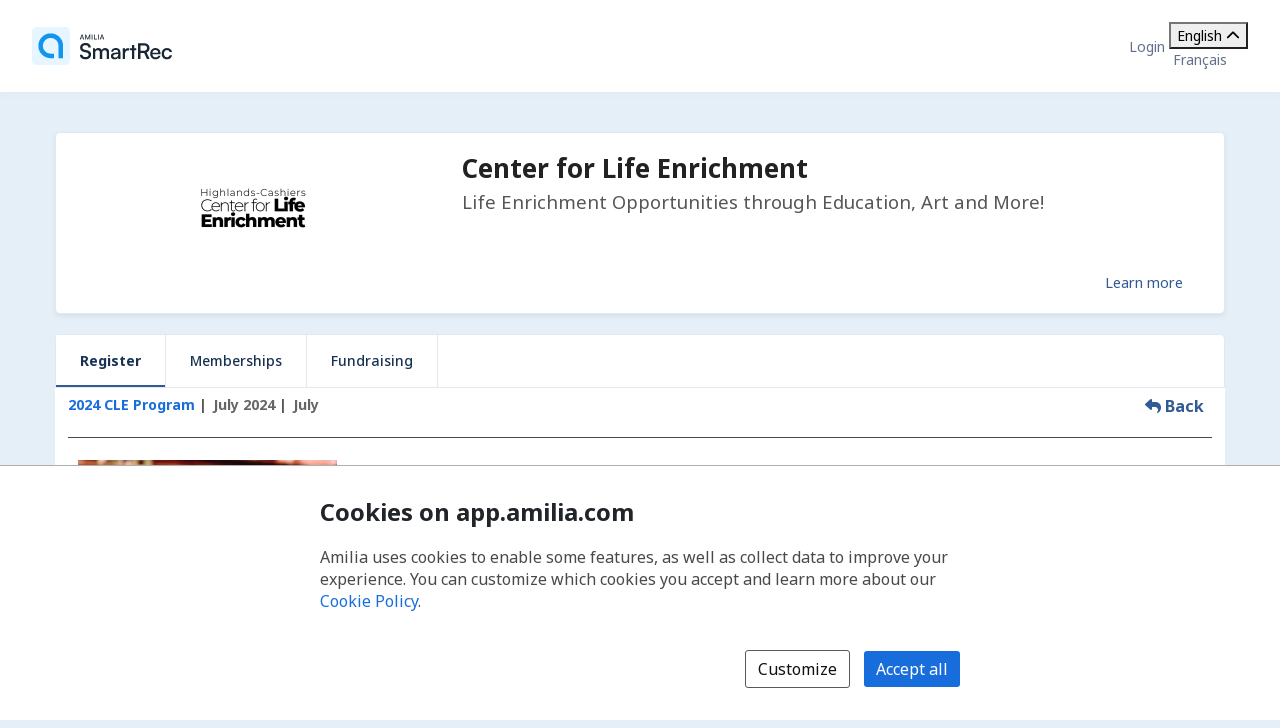

--- FILE ---
content_type: text/html; charset=utf-8
request_url: https://app.amilia.com/store/en/center-for-life-enrichment/api/Activity/Detail?activityId=x5X1vAW
body_size: 44534
content:

<!DOCTYPE html>

<html lang="en">

<head>
    <title>Demystifying the Grand Jury | Register | Center for Life Enrichment Store</title>

    <link rel="alternate" hreflang="fr" href="https://app.amilia.com/store/fr/center-for-life-enrichment/api/Activity/Detail?activityId=x5X1vAW" />
    <meta property="og:title" content="Demystifying the Grand Jury | Register | Center for Life Enrichment Store">
    <meta name="author" content="Amilia">
    <meta name="description" content="The Center for Life Enrichment is a non-profit organization offering classes and seminars to students and adults in the Highlands-Cashiers, NC area.">
    <meta name="keywords" content="Adult Education, Lectures, Seminars, Travel, learning">
    <meta property="og:description" content="Life Enrichment Opportunities through Education, Art and More!">
    <meta property="og:image" content="https://b681e7bd17faccf3cd41-33da7ec3897738edb8a076151a46087f.ssl.cf2.rackcdn.com//6e83b02c-d30a-4bed-8366-404d0c14e818_grandjury.jpg">


    
<meta charset="utf-8">
<meta name="author" content="Amilia">
<meta http-equiv="X-UA-Compatible" content="IE=edge">
<meta name="viewport" content="width=device-width, initial-scale=1.0, maximum-scale=5.0"/>
<meta name="mobile-web-app-capable" content="yes">
<meta name="apple-mobile-web-app-capable" content="yes">
<meta name="apple-mobile-web-app-title" content="Amilia">
<meta name="application-name" content="Amilia">



    <link rel="apple-touch-icon" sizes="57x57" href="https://5feceffd438d6dcf280e-8e6e0eb41779a2125b97f32bc39b18fa.ssl.cf2.rackcdn.com/25492/apple-touch-icon-57x57.png">
    <link rel="apple-touch-icon-precomposed" sizes="57x57" href="https://5feceffd438d6dcf280e-8e6e0eb41779a2125b97f32bc39b18fa.ssl.cf2.rackcdn.com/25492/apple-touch-icon-57x57-precomposed.png">
    <link rel="apple-touch-icon" sizes="60x60" href="https://5feceffd438d6dcf280e-8e6e0eb41779a2125b97f32bc39b18fa.ssl.cf2.rackcdn.com/25492/apple-touch-icon-60x60.png">
    <link rel="apple-touch-icon-precomposed" sizes="60x60" href="https://5feceffd438d6dcf280e-8e6e0eb41779a2125b97f32bc39b18fa.ssl.cf2.rackcdn.com/25492/apple-touch-icon-60x60-precomposed.png">
    <link rel="apple-touch-icon" sizes="72x72" href="https://5feceffd438d6dcf280e-8e6e0eb41779a2125b97f32bc39b18fa.ssl.cf2.rackcdn.com/25492/apple-touch-icon-72x72.png">
    <link rel="apple-touch-icon-precomposed" sizes="72x72" href="https://5feceffd438d6dcf280e-8e6e0eb41779a2125b97f32bc39b18fa.ssl.cf2.rackcdn.com/25492/apple-touch-icon-72x72-precomposed.png">
    <link rel="apple-touch-icon" sizes="76x76" href="https://5feceffd438d6dcf280e-8e6e0eb41779a2125b97f32bc39b18fa.ssl.cf2.rackcdn.com/25492/apple-touch-icon-76x76.png">
    <link rel="apple-touch-icon-precomposed" sizes="76x76" href="https://5feceffd438d6dcf280e-8e6e0eb41779a2125b97f32bc39b18fa.ssl.cf2.rackcdn.com/25492/apple-touch-icon-76x76-precomposed.png">
    <link rel="apple-touch-icon" sizes="114x114" href="https://5feceffd438d6dcf280e-8e6e0eb41779a2125b97f32bc39b18fa.ssl.cf2.rackcdn.com/25492/apple-touch-icon-114x114.png">
    <link rel="apple-touch-icon-precomposed" sizes="114x114" href="https://5feceffd438d6dcf280e-8e6e0eb41779a2125b97f32bc39b18fa.ssl.cf2.rackcdn.com/25492/apple-touch-icon-114x114-precomposed.png">
    <link rel="apple-touch-icon" sizes="120x120" href="https://5feceffd438d6dcf280e-8e6e0eb41779a2125b97f32bc39b18fa.ssl.cf2.rackcdn.com/25492/apple-touch-icon-120x120.png">
    <link rel="apple-touch-icon-precomposed" sizes="120x120" href="https://5feceffd438d6dcf280e-8e6e0eb41779a2125b97f32bc39b18fa.ssl.cf2.rackcdn.com/25492/apple-touch-icon-120x120-precomposed.png">
    <link rel="apple-touch-icon" sizes="144x144" href="https://5feceffd438d6dcf280e-8e6e0eb41779a2125b97f32bc39b18fa.ssl.cf2.rackcdn.com/25492/apple-touch-icon-144x144.png">
    <link rel="apple-touch-icon-precomposed" sizes="144x144" href="https://5feceffd438d6dcf280e-8e6e0eb41779a2125b97f32bc39b18fa.ssl.cf2.rackcdn.com/25492/apple-touch-icon-144x144-precomposed.png">
    <link rel="apple-touch-icon" sizes="152x152" href="https://5feceffd438d6dcf280e-8e6e0eb41779a2125b97f32bc39b18fa.ssl.cf2.rackcdn.com/25492/apple-touch-icon-152x152.png">
    <link rel="apple-touch-icon-precomposed" sizes="152x152" href="https://5feceffd438d6dcf280e-8e6e0eb41779a2125b97f32bc39b18fa.ssl.cf2.rackcdn.com/25492/apple-touch-icon-152x152-precomposed.png">
    <link rel="apple-touch-icon" sizes="180x180" href="https://5feceffd438d6dcf280e-8e6e0eb41779a2125b97f32bc39b18fa.ssl.cf2.rackcdn.com/25492/apple-touch-icon-180x180.png">
    <link rel="apple-touch-icon-precomposed" sizes="180x180" href="https://5feceffd438d6dcf280e-8e6e0eb41779a2125b97f32bc39b18fa.ssl.cf2.rackcdn.com/25492/apple-touch-icon-180x180-precomposed.png">
<link rel="apple-touch-icon" href="https://5feceffd438d6dcf280e-8e6e0eb41779a2125b97f32bc39b18fa.ssl.cf2.rackcdn.com/25492/apple-touch-icon.png">
<link rel="apple-touch-icon-precomposed" href="https://5feceffd438d6dcf280e-8e6e0eb41779a2125b97f32bc39b18fa.ssl.cf2.rackcdn.com/25492/apple-touch-icon-precomposed.png">

    <link rel="shortcut icon" href="https://5feceffd438d6dcf280e-8e6e0eb41779a2125b97f32bc39b18fa.ssl.cf2.rackcdn.com/25492/favicon.ico">
    <link rel="icon" type="image/png" sizes="32x32" href="https://5feceffd438d6dcf280e-8e6e0eb41779a2125b97f32bc39b18fa.ssl.cf2.rackcdn.com/25492/img/icons/favicon-32x32.png">
    <link rel="icon" type="image/png" sizes="16x16" href="https://5feceffd438d6dcf280e-8e6e0eb41779a2125b97f32bc39b18fa.ssl.cf2.rackcdn.com/25492/img/icons/favicon-16x16.png">
    <link rel="manifest" href="https://5feceffd438d6dcf280e-8e6e0eb41779a2125b97f32bc39b18fa.ssl.cf2.rackcdn.com/25492/site.webmanifest">
    <meta name="theme-color" content="#186DDC">
    <meta name="msapplication-TileColor" content="#186DDC">
    <link rel="mask-icon" href="https://5feceffd438d6dcf280e-8e6e0eb41779a2125b97f32bc39b18fa.ssl.cf2.rackcdn.com/25492/img/icons/safari-pinned-tab.svg" color="#186DDC">

    
<script type="text/javascript" crossorigin src="/js/cdnErrorFallbackHelpers.min.js" nonce="TyRZumjf4SqVfih2h53Qrnsb98yHCFtvYZN7Zlg&#x2B;/JA="></script>
    


<script crossorigin nonce="TyRZumjf4SqVfih2h53Qrnsb98yHCFtvYZN7Zlg&#x2B;/JA=" id="e924fa1e-c5f6-4af2-ba50-35af1233bed8" type="text/javascript"  src="https://5feceffd438d6dcf280e-8e6e0eb41779a2125b97f32bc39b18fa.ssl.cf2.rackcdn.com/25492/js/dom-purify.min.js" integrity="sha384-WqHH69t7xsWO0mFR7Pr3mMpmn0NbUgO9P2J75h4nTgQ9YIOUR559MClHjkbB3a7w" referrerpolicy=""></script>
        <script nonce="TyRZumjf4SqVfih2h53Qrnsb98yHCFtvYZN7Zlg&#x2B;/JA=">window.cdnTestGlobalFailed?.('/js/dom-purify.min.js') && document.write('<script crossorigin nonce="TyRZumjf4SqVfih2h53Qrnsb98yHCFtvYZN7Zlg&#x2B;/JA=" type="text/javascript" src="/js/dom-purify.min.js?noCacheToken=8411ffa12b2">\x3C/script>');</script>

    


    <script nonce="TyRZumjf4SqVfih2h53Qrnsb98yHCFtvYZN7Zlg&#x2B;/JA=">
      const monitoringSessionKey = '';


      window.AMILIA_APP_DD_LOGS_PROPERTIES = window.AMILIA_APP_DD_LOGS_PROPERTIES || {};

      if (monitoringSessionKey){
        window.AMILIA_APP_DD_LOGS_PROPERTIES['MonitoringKey'] = '';
      }

      (function(h,o,u,n,d) {
        h=h[d]=h[d]||{q:[],onReady:function(c){h.q.push(c)}}
        d=o.createElement(u);d.async=1;d.src=n
        n=o.getElementsByTagName(u)[0];n.parentNode.insertBefore(d,n)
      })(window,document,'script','https://www.datadoghq-browser-agent.com/us1/v5/datadog-logs.js','DD_LOGS')
      window.DD_LOGS.onReady(function() {
          window.DD_LOGS.init({
            site: 'datadoghq.com',
            forwardErrorsToLogs: true,
            sessionSampleRate: 100,
            clientToken: "pub3f96121eb710b1562ded74f3ce5681d6",
            env: "prod",
            service: "www.amilia.com",
            version: "4651",
            useSecureSessionCookie: true,
            usePartitionedCrossSiteSessionCookie: true,
            beforeSend: function (log){
              // Ignore network errors
              if (log?.http) return false;

              const errorStack = log?.error?.stack;

              // Ignore external domain errors
              if (errorStack?.startsWith('Error: Script error.')) return false;

              // Ignore Uncaught "Object Not Found Matching Id:[decimal], MethodName:[any word], ParamCount:[decimal]"
              if (new RegExp(/Uncaught "Object Not Found Matching Id:\d+, MethodName:\w+, ParamCount:\d+"/).test(log?.message)) return false;

              // Ignore Directory and Store Checkout Step2 Google Maps errors
              const isDirectory = new RegExp(/^https:\/\/app1?.amilia.\w+\/Directory\//).test(log?.view?.url);
              const isStoreCheckoutStep2 = new RegExp(/^https:\/\/app1?.amilia.\w+\/store\/.+\/checkout\/step\/2$/).test(log?.view?.url);

              if (isDirectory || isStoreCheckoutStep2) {
                const isGoogleMapsError = new RegExp(/^Error: Could not load "(util|marker|infowindow|onion|overlay|places_impl)"./).test(errorStack);

                if (isGoogleMapsError) return false;
              }

              // Add details to Axios logs
              if (log?.error?.kind === 'AxiosError' && window.AMILIA_AXIOS?.log) {
                log.amilia_axios_log = window.AMILIA_AXIOS.log;
                window.AMILIA_AXIOS.log = null;
              }
            }
          });

          if (Object.keys(window.AMILIA_APP_DD_LOGS_PROPERTIES).length > 0)
          {
              window.DD_LOGS.setGlobalContextProperty('Properties', window.AMILIA_APP_DD_LOGS_PROPERTIES);
          }
        })
    </script>




    <link crossorigin id="6d16577a-6257-47e4-82ee-7d2c1826fb8d" rel="stylesheet" media="all" href="https://5feceffd438d6dcf280e-8e6e0eb41779a2125b97f32bc39b18fa.ssl.cf2.rackcdn.com/25492/css/global.min.css" type="text/css" integrity="sha384-Ej90dEBcCuIBZbAjkHfJ8WUBd/T7tPRVRy2S8JHv9Pm36DfLLrJAMmy/edOc/70X" />

    <script nonce="TyRZumjf4SqVfih2h53Qrnsb98yHCFtvYZN7Zlg&#x2B;/JA=" >window.pageStylesheetFallback?.('6d16577a-6257-47e4-82ee-7d2c1826fb8d', '/css/global.min.css', 'all');</script>

    

    <link crossorigin id="ae796456-6e3d-481e-a6c1-c3d85145f4cb" rel="stylesheet" media="all" href="https://5feceffd438d6dcf280e-8e6e0eb41779a2125b97f32bc39b18fa.ssl.cf2.rackcdn.com/25492/css/bootstrap4-amilia.min.css" type="text/css" integrity="sha384-dDhjZuXlUcUM&#x2B;&#x2B;0HL5reNaNOdRXEl&#x2B;wcL&#x2B;HNqWArov4ErpVyHeUnvxBjk3Uia9h4" />

    <script nonce="TyRZumjf4SqVfih2h53Qrnsb98yHCFtvYZN7Zlg&#x2B;/JA=" >window.pageStylesheetFallback?.('ae796456-6e3d-481e-a6c1-c3d85145f4cb', '/css/bootstrap4-amilia.min.css', 'all');</script>

    

    <link crossorigin id="b254565b-b263-46aa-83c2-fdb3fd4d2e87" rel="stylesheet" media="all" href="https://5feceffd438d6dcf280e-8e6e0eb41779a2125b97f32bc39b18fa.ssl.cf2.rackcdn.com/25492/css/amilia-store.min.css" type="text/css" integrity="sha384-XzrDfTeKuQyMhlzKjggKsSPF5gy&#x2B;Q8AcOnpUXUcLq52MWmWwTDk8GfjuTn4RiN0K" />

    <script nonce="TyRZumjf4SqVfih2h53Qrnsb98yHCFtvYZN7Zlg&#x2B;/JA=" >window.pageStylesheetFallback?.('b254565b-b263-46aa-83c2-fdb3fd4d2e87', '/css/amilia-store.min.css', 'all');</script>

    

    <link crossorigin id="31f96beb-20c4-411b-a828-7ca5125cc867" rel="stylesheet" media="all" href="https://5feceffd438d6dcf280e-8e6e0eb41779a2125b97f32bc39b18fa.ssl.cf2.rackcdn.com/25492/css/amilia.calendar-3.min.css" type="text/css" integrity="sha384-KNMmw60aYfslk7G4hZRga&#x2B;DOk9Tt/yFxJni7rwjNN9n/JCoXC0qWzd&#x2B;R/e1WXskc" />

    <script nonce="TyRZumjf4SqVfih2h53Qrnsb98yHCFtvYZN7Zlg&#x2B;/JA=" >window.pageStylesheetFallback?.('31f96beb-20c4-411b-a828-7ca5125cc867', '/css/amilia.calendar-3.min.css', 'all');</script>


    

<link rel="preconnect" href="https://fonts.googleapis.com">
<link rel="preconnect" href="https://fonts.gstatic.com" crossorigin>
<link href="https://fonts.googleapis.com/css2?family=Noto&#x2B;Sans:ital,wght@0,400..700;1,400..700&amp;display=swap" rel="stylesheet">

<style>
    @font-face {
        font-family: "Noto Sans", sans-serif;
        font-stretch: 100%;
        font-weight: 400 700;
        font-display: swap;
    }
</style>



    


<script type="text/javascript" nonce="TyRZumjf4SqVfih2h53Qrnsb98yHCFtvYZN7Zlg&#x2B;/JA=">
    (function () {
        window.AMILIA_APP = window.AMILIA_APP || {};

        function hexToRgb(hexColor) {
            var r = parseInt(hexColor.slice(1, 3), 16);
            var g = parseInt(hexColor.slice(3, 5), 16);
            var b = parseInt(hexColor.slice(5, 7), 16);
            return { r: r, g: g, b: b };
        }

        function darkenColor(hexColor, percent) {
            var rgb = hexToRgb(hexColor);
            var amount = (100 - percent) / 100;
            var r = Math.floor(rgb.r * amount);
            var g = Math.floor(rgb.g * amount);
            var b = Math.floor(rgb.b * amount);
            return "#" + r.toString(16).padStart(2, '0') + g.toString(16).padStart(2, '0') + b.toString(16).padStart(2, '0');
        }

        AMILIA_APP.overrideColorCss = function(value) {
            var darkerBackground = darkenColor(value, 20);

            return [
                '.btnSet3.btn-primary,',
                '.btnSet1.btnInfo,',
                '.main-nav .nav-pills > li > a,',
                '.main-nav .nav-pills > li > button,',
                'div.form-checkout .tabs-left .nav-tabs li.active a',
                '{',
                '   background-color: ' + value + ';',
                '}',
                '.store-redesign .pgCtn .btnSet3.btn-primary:not(:disabled):not(.disabled):active',
                '{',
                '   background-color: ' + value + ' !important;',
                '}',
                '.pgHd.pgHd-1 div.logo-wrapper',
                '{',
                '   text-shadow: none;',
                '}',
                '.btnSet3.btn-primary:hover,',
                '.btnSet3.btn-primary:focus,',
                '.btnSet1.btnInfo:hover,',
                '.btnSet1.btnInfo:focus,',
                '.main-nav .nav-pills > li > a:hover,',
                '.main-nav .nav-pills > li > a:focus,',
                '.main-nav .nav-pills > li > button:hover,',
                '.main-nav .nav-pills > li > button:focus,',
                'div.form-checkout .tabs-left .nav-tabs li.active a:hover,',
                'div.form-checkout .tabs-left .nav-tabs li.active a:focus',
                '{',
                '   background: ' + darkerBackground + ';',
                '}',
                '.main-nav .nav-pills > .active > a,',
                '.main-nav .nav-pills > .active > a:hover,',
                '.main-nav .nav-pills > .active > a:focus',
                '{',
                '   background: #FFFFFF;',
                '   opacity: 1;',
                '}',
                '.accordion-toggle .icon-cs-toggle:before,',
                'div#registrationPeriod div.registrationIcon:before,',
                '.navbar-organization-store.breadcrumbs-container #back-link',
                '{',
                '   color: ' + value + ';',
                '}',
                'a.membershipListItem',
                '{',
                '   background-color: ' + value + ' !important;',
                '}',
                '.campaign-goal-container .mercury',
                '{',
                '   background-color: ' + value + ' !important;',
                '}',
                '#activity-filter-container .age-filter-button.active',
                '{',
                '   background-color: ' + value + ' !important;',
                '}',
                '.filter-checkbox input[type="checkbox"]:checked + label::before',
                '{',
                '   background-color: ' + value + ' !important;',
                '}',
                '.filter-checkbox label:has(input[type="checkbox"]:checked)::before',
                '{',
                '   background-color: ' + value + ' !important;',
                '}'

            ].join('\n');
        };

        AMILIA_APP.isLightColor = function(hexColor) {
            if (hexColor === null || (hexColor && hexColor.length !== 7)) return true;

            var RED_COEFFICIENT = 0.213;
            var GREEN_COEFFICIENT = 0.715;
            var BLUE_COEFFICIENT = 0.072;
            var LUMINANCE_THRESHOLD = 255 / 2; // Midpoint of the 0-255 luminance range

            var rgb = hexToRgb(hexColor);
            const luminance = RED_COEFFICIENT * rgb.r + GREEN_COEFFICIENT * rgb.g + BLUE_COEFFICIENT * rgb.b;
            return luminance > LUMINANCE_THRESHOLD;
        }

        function applyCustomColors(color, backgroundColor) {
            var style = ['<style type="text/css" name="customize_css_override">'];
            style.push(`:root { --store-primary-color: ${color || "#186DDC"}; }`);
            style.push(`:root { --store-primary-color-contrast: ${AMILIA_APP.isLightColor(color) ? '#0F1111' : '#FFFFFF'}; }`);
            style.push(`:root { --store-background-color: ${backgroundColor || "#E4EFF7"}; }`);

            if (backgroundColor) {
                style.push('body>.pgCtn {background-color: ' + backgroundColor + ';}');
            }

            if (color) {
                var rgb = hexToRgb(color);
                var lightenedColor = `rgba(${rgb.r}, ${rgb.g}, ${rgb.b}, ${0.2})`
                style.push('.pgHd.pgHd-1 {background: ' + color + ';}');
                style.push('.pgHd.pgHd-1 div.corp .hdMenu .hdNavMenu {background: ' + color + ';}');
                style.push('.pgHd.pgHd-1 div.corp .hdMenu .hdNavMenu li:hover {background: ' + color + ';}');
                style.push('.pgHd.pgHd-1 div.corp .hdMenu .hdNavMenu a:hover {opacity: 0.8;}');
                style.push('.pgHd.pgHd-1 div.corp .hdMenu .hdNavMenu li {border-color: ' + color + '!important;}');
                style.push('.pgCtn .socialSet1  span.social-icon:hover {background-color: ' + lightenedColor + ';}');
                style.push('.pgCtn .orgColor-text {color: ' + color + ';}');
                style.push('.store-redesign .btn-secondary:hover {background-color: ' + lightenedColor + ';}');
                style.push(AMILIA_APP.overrideColorCss(color));
            }

            if (AMILIA_APP.isLightColor(color)) {
                style.push('.filter-checkbox input[type="checkbox"]:checked + label::after {color:' + '#494949' + ';}');
                style.push('.filter-checkbox label:has(input[type="checkbox"]:checked)::after {color:' + '#494949' + ';}');
                style.push('#activity-filter-container .age-filter-button.active {color: ' + '#494949' + ';}');
            } else {
                style.push('.filter-checkbox input[type="checkbox"]:checked + label::after {color:' + '#FFFFFF' + ';}');
                style.push('.filter-checkbox label:has(input[type="checkbox"]:checked)::after {color:' + '#FFFFFF' + ';}');
                style.push('#activity-filter-container .age-filter-button.active {color: ' + '#FFFFFF' + ';}');
            }

            if (AMILIA_APP.isLightColor(backgroundColor)) {
                style.push('.pgFt.pgFt-short { color: ' + '#494949' + ';}');
                style.push('.pgFt.pgFt-short p { color:' + '#494949' + ';}');
                style.push('.pgFt.pgFt-short p a { color:' + '#494949' + ';}');
            } else {
                style.push('.pgFt.pgFt-short { color: ' + '#FFFFFF' + ';}');
                style.push('.pgFt.pgFt-short p { color:' + '#FFFFFF' + ';}');
                style.push('.pgFt.pgFt-short p a { color:' + '#FFFFFF' + ';}');
            }

            style.push('</style>');

            if (style.length) {
                document.write(style.join('\n'));
            }
        }

        function removeBackgroundImage() {
            var style = [
                '<style type="text/css" name="remove-store-background-image">',
                '.store-background-image {',
                '  background-image: none !important;',
                '}',
                '</style>',
            ];

            document.write(style.join('\n'));
        }

        var isSelfContained = window.self === window.top;
        if (isSelfContained) {
            applyCustomColors('#325A95', '');
        } else {
            removeBackgroundImage();
        }
    }).call(this);
</script>

    
    

    

    <link crossorigin id="230d3f5a-9166-49da-9a92-fbaacd744721" rel="stylesheet" media="all" href="https://5feceffd438d6dcf280e-8e6e0eb41779a2125b97f32bc39b18fa.ssl.cf2.rackcdn.com/25712/css/tailwind.min.css" type="text/css" integrity="sha384-k9gqa/YVlUe2/oE&#x2B;bKQzl8VpYQA9cBm&#x2B;TwO&#x2B;us8wQSrlyVV8Pw5sIpldlWTcR&#x2B;xH" />

    <script nonce="TyRZumjf4SqVfih2h53Qrnsb98yHCFtvYZN7Zlg&#x2B;/JA=" >window.pageStylesheetFallback?.('230d3f5a-9166-49da-9a92-fbaacd744721', '/css/tailwind.min.css', 'all');</script>

</head>

<body class="generic has-small-footer en store hidden store-redesign ">
    <a href="#main" id="skip-link">Skip to main content</a>

    

<script crossorigin nonce="TyRZumjf4SqVfih2h53Qrnsb98yHCFtvYZN7Zlg&#x2B;/JA=" id="083ca1f8-d322-40e5-a143-ff0ab116fedf" type="text/javascript"  src="https://5feceffd438d6dcf280e-8e6e0eb41779a2125b97f32bc39b18fa.ssl.cf2.rackcdn.com/25492/js/amilia.store-libs.min.js" integrity="sha384-wLfH+H9ffjo6lMvA3nLWjAkYxL31nXmWx0dm9Qd8GDg4BzwRYsRkIBjJYLAjd+CT" referrerpolicy=""></script>
        <script nonce="TyRZumjf4SqVfih2h53Qrnsb98yHCFtvYZN7Zlg&#x2B;/JA=">window.cdnTestGlobalFailed?.('/js/amilia.store-libs.min.js') && document.write('<script crossorigin nonce="TyRZumjf4SqVfih2h53Qrnsb98yHCFtvYZN7Zlg&#x2B;/JA=" type="text/javascript" src="/js/amilia.store-libs.min.js?noCacheToken=8411ffa12b2">\x3C/script>');</script>


    

    <!-- <script nonce="TyRZumjf4SqVfih2h53Qrnsb98yHCFtvYZN7Zlg&#x2B;/JA=">GTM SCRIPT WILL GO HERE. typeOfVisitor=visitor userId=null accountType='Payable' gaTrackingId='' rewriteUrl='center-for-life-enrichment' language='en'</script> -->


    <div class="pgCtn">

        


<div role="status" id="aria-status-optional-cart" class="sr-only"></div>
<div class="optional-cart js-optional-cart">
    <div class="cart-container">


<div style="display: none;" id="items-in-your-cart-text">
    0 item in your cart.
</div>


    </div>
</div>

<div class="global-header">
    <a href="https://www.amilia.com/" class="global-header__logo" aria-label="Home" data-bypass></a>

    <details class="global-header__mobile-dropdown">
        <summary aria-label="Toggle user options menu">
            <span class="fa fa-bars"></span>
        </summary>

        <ul class="global-header__mobile-dropdown__content">
                <li><a href="https://app.amilia.com/en/Login?ReturnUrl=https%3a%2f%2fapp.amilia.com%2fstore%2fen%2fcenter-for-life-enrichment%2fapi%2fActivity%2fDetail%3factivityId%3dx5X1vAW%26orgId%3d4636" data-bypass>Login</a></li>
                <li><a href="https://app.amilia.com/en/Signup?orgId=4636" data-bypass>Sign up</a></li>

            <li> 
<div class="tw-scope tw-reset" style="display:contents">
    <div id="language-dropdown-mobile-wrapper" class="tw:relative">

        <!-- Dropdown menu button -->
        <button id="language-dropdown-mobile-toggle-button"
                type="button"
                class="tw:w-full tw:flex tw:items-center tw:justify-between tw:py-2 tw:gap-3 tw:text-center tw:text-(--button-text-color) tw:hover:text-gray-400"
                aria-controls="language-dropdown"
                aria-expanded="false"
                aria-label="Change language. Current language is English">
                <span>English</span>
            <i id="language-dropdown-mobile-toggle-button-chevron"
               class="svg-inline--fa fa-solid fa-chevron-up tw:transition-transform tw:duration-300 tw:transform tw:rotate-180"
               aria-hidden="true"></i>
        </button>

        <!-- Dropdown menu -->
        <div id="language-dropdown-mobile" class="tw:absolute tw:w-screen tw:z-250 tw:left-1/2 tw:transform tw:-translate-x-1/2 tw:top-full tw:hidden tw:bg-white tw:text-(--color-grey-popover) tw:pb-2 tw:shadow-md tw:shadow-gray-400">
            <a href="https://app.amilia.com/store/fr/center-for-life-enrichment/api/Activity/Detail?activityId=x5X1vAW" data-bypass class="tw:px-3 tw:py-2 tw:block tw:text-(--dropdown-text-color) tw:hover:text-gray-400">
                <span lang="fr">Fran&#xE7;ais</span>
            </a>
        </div>

    </div>
</div>

<script nonce="TyRZumjf4SqVfih2h53Qrnsb98yHCFtvYZN7Zlg&#x2B;/JA=">

    (function() {
        const languageDropdownWrapper = document.getElementById("language-dropdown-mobile-wrapper");
        const languageDropdownToggleButton = document.getElementById("language-dropdown-mobile-toggle-button");
        const languageDropdownToggleButtonChevron = document.getElementById("language-dropdown-mobile-toggle-button-chevron");
        const languageDropdown = document.getElementById("language-dropdown-mobile");

        function toggleLanguageMenu() {
            languageDropdown.classList.toggle('tw:hidden');
            languageDropdownToggleButtonChevron.classList.toggle('tw:rotate-180');
            if ("store" === "authentication" || "store" === "store"){
                languageDropdownToggleButton.classList.toggle('tw:border-b-1');
                languageDropdownToggleButton.classList.toggle('tw:border-gray-200');
            }
            const expanded = languageDropdownToggleButton.getAttribute("aria-expanded");
            languageDropdownToggleButton.setAttribute("aria-expanded", expanded === "true" ? "false" : "true");
        }

        languageDropdownToggleButton.addEventListener('click', () => toggleLanguageMenu());

        languageDropdown.addEventListener('keydown', (event) => {
            if (event.key === 'Escape') {
                toggleLanguageMenu();
                languageDropdownToggleButton.focus();
            }
        });

        languageDropdownWrapper.addEventListener('focusout', () => {
            setTimeout(() => {
                const expanded = languageDropdownToggleButton.getAttribute("aria-expanded");
                if (!languageDropdownWrapper.contains(document.activeElement) && expanded === 'true') {
                    toggleLanguageMenu();
                }
            }, 10);
        });
    })();

</script></li>
        </ul>
    </details>

    <div class="global-header__corp">
            <a href="https://app.amilia.com/en/Login?ReturnUrl=https%3a%2f%2fapp.amilia.com%2fstore%2fen%2fcenter-for-life-enrichment%2fapi%2fActivity%2fDetail%3factivityId%3dx5X1vAW%26orgId%3d4636" data-bypass>Login</a>
        <div class="tw-store">
            
<div class="tw-scope tw-reset" style="display:contents">
    <div id="language-dropdown-browser-wrapper" class="tw:relative">

        <!-- Dropdown menu button -->
        <button id="language-dropdown-browser-toggle-button"
                type="button"
                class="tw:w-full tw:flex tw:items-center tw:justify-between tw:px-4 tw:py-2 tw:gap-3 tw:text-center tw:text-(--button-text-color) tw:cursor-pointer tw:border tw:rounded tw:border-(--button-border-color)"
                aria-controls="language-dropdown"
                aria-expanded="false"
                aria-label="Change language. Current language is English">
                <span>English</span>
            <i id="language-dropdown-browser-toggle-button-chevron"
               class="svg-inline--fa fa-solid fa-chevron-up tw:transition-transform tw:duration-300 tw:transform tw:rotate-180"
               aria-hidden="true"></i>
        </button>

        <!-- Dropdown menu -->
        <div id="language-dropdown-browser" class="tw:absolute tw:w-full tw:z-250 tw:top-full tw:mt-[2px] tw:hidden tw:rounded tw:bg-white tw:border tw:border-(--dropdown-border-color) tw:py-1 tw:text-(--color-grey-popover)">
            <a href="https://app.amilia.com/store/fr/center-for-life-enrichment/api/Activity/Detail?activityId=x5X1vAW" data-bypass class="tw:px-4 tw:py-2 tw:hover:bg-(--bg-color-hover) tw:block tw:text-(--dropdown-text-color)">
                <span lang="fr">Fran&#xE7;ais</span>
            </a>
        </div>

    </div>
</div>

<script nonce="TyRZumjf4SqVfih2h53Qrnsb98yHCFtvYZN7Zlg&#x2B;/JA=">

    (function() {
        const languageDropdownWrapper = document.getElementById("language-dropdown-browser-wrapper");
        const languageDropdownToggleButton = document.getElementById("language-dropdown-browser-toggle-button");
        const languageDropdownToggleButtonChevron = document.getElementById("language-dropdown-browser-toggle-button-chevron");
        const languageDropdown = document.getElementById("language-dropdown-browser");

        function toggleLanguageMenu() {
            languageDropdown.classList.toggle('tw:hidden');
            languageDropdownToggleButtonChevron.classList.toggle('tw:rotate-180');
            if ("browser" === "authentication" || "browser" === "store"){
                languageDropdownToggleButton.classList.toggle('tw:border-b-1');
                languageDropdownToggleButton.classList.toggle('tw:border-gray-200');
            }
            const expanded = languageDropdownToggleButton.getAttribute("aria-expanded");
            languageDropdownToggleButton.setAttribute("aria-expanded", expanded === "true" ? "false" : "true");
        }

        languageDropdownToggleButton.addEventListener('click', () => toggleLanguageMenu());

        languageDropdown.addEventListener('keydown', (event) => {
            if (event.key === 'Escape') {
                toggleLanguageMenu();
                languageDropdownToggleButton.focus();
            }
        });

        languageDropdownWrapper.addEventListener('focusout', () => {
            setTimeout(() => {
                const expanded = languageDropdownToggleButton.getAttribute("aria-expanded");
                if (!languageDropdownWrapper.contains(document.activeElement) && expanded === 'true') {
                    toggleLanguageMenu();
                }
            }, 10);
        });
    })();

</script>
        </div>
    </div>
</div>




        <noscript>
            
<div id="alert-javascript-not-enabled" class="container-fluid">
    <div class="alert alert-warning text-center mt mt-3">This website requires Javascript. Please make sure Javascript is enabled in your browser.</div>
</div>
            <style>
                body.hidden {
                    display: block;
                    visibility: visible;
                }

                body.hidden .pgCtn .layoutSecCtn {
                    display: none;
                }
            </style>
        </noscript>

        <div class="layoutSecCtn pgBd">
            <div id="theContainer" class="container-fluid">
                <header>

                    
       <div id="orgPresentation" class="containerSet-1">
        <div class="mainContainer">
            <div id="orgPresentationHd" class="no-margin row">

                    <div class="col-12 col-md-4 react-org-banner pl-0 pr-0 text-center" id="orgLogo">
                        <img src="https://120c60ea587f7c5e8ae5-4b4fba300ebd32f891e458bb2df9e92a.ssl.cf2.rackcdn.com/logo4636_9535.png" alt="Center for Life Enrichment" class="pictureCtn img-fluid" />
                    </div>
                <div id="orgName" class="col-12 col-md-8 orgNameWithLogo text-center text-md-left d-md-flex flex-md-column justify-content-md-between">
                    <div>
                        <p class="bigTextCtn">Center for Life Enrichment</p>
                        <div class="hidden-phone d-none d-md-block">
                            <p class="mediumTextCtn">Life Enrichment Opportunities through Education, Art and More!</p>
                        </div>
                    </div>

                    <div class="d-none d-md-flex flex-row justify-content-end align-items-center">
                        <div>
        <a class=" orgColor-text learn-more-link" href="/store/en/center-for-life-enrichment" data-bypass aria-label="Learn more about Center for Life Enrichment">
            Learn more
        </a>
                        </div>
                        <div>
                            
<div class="socialSet1">
</div>
                        </div>
                    </div>

                    <div class="d-flex d-md-none flex-column align-items-center">
                        <div class="mb-2">
                            
<div class="socialSet1">
</div>
                        </div>
                        <div>
        <a class=" orgColor-text learn-more-link" href="/store/en/center-for-life-enrichment" data-bypass aria-label="Learn more about Center for Life Enrichment">
            Learn more
        </a>
                        </div>
                    </div>
                </div>
            </div>
        </div>
    </div>


                </header>
                <div class="row-fluid">
                    <div class="span12">
                        


<script type="application/ld+json" nonce="TyRZumjf4SqVfih2h53Qrnsb98yHCFtvYZN7Zlg&#x2B;/JA=">
  {"email":"office@clehighlands.com","name":"Center for Life Enrichment","legalName":"Center for Life Enrichment","address":[{"addressCountry":"US","addressLocality":"Highlands","addressRegion":"NC","postalCode":"28741","streetAddress":"348 S. Fifth Street","@context":"http://schema.org","@type":"PostalAddress"}],"logo":"https://120c60ea587f7c5e8ae5-4b4fba300ebd32f891e458bb2df9e92a.ssl.cf2.rackcdn.com/logo4636_9535.png","description":"The Center for Life Enrichment is a non-profit organization offering classes and seminars to students and adults in the Highlands-Cashiers, NC area.","url":"http://clehighlands.com","@context":"http://schema.org","@type":"Organization"}
</script>









<nav id="store-navigation" aria-label="Store navigation">
    <div class="main-nav">
        <ul class="nav nav-pills nav-modules">
                <li class="nav-pill active" data-view="programs">
                    <a href="/store/en/center-for-life-enrichment/shop/programs" data-bypass>
                        Register
                    </a>
                </li>
                <li class="nav-pill hidden-phone d-none d-md-block" data-view="multipass">
                    <a href="/store/en/center-for-life-enrichment/shop/multipass" data-bypass>
                        Memberships
                    </a>
                </li>
                <li class="nav-pill hidden-phone d-none d-md-block" data-view="fundraising">
                    <a href="/store/en/center-for-life-enrichment/shop/fundraising" data-bypass>
                        Fundraising
                    </a>
                </li>

            <li class="nav-pill dropdown open">
                <details>
                    <summary aria-label="Toggle more options menu" class="dropdown-toggle more-nav" id="dropdown-menu-mobile" data-bypass role="button">
                        More
                        <span class="icon icon-downArrow"></span>
                    </summary>
                    <ul class="dropdown-menu" aria-labelledby="dropdown-menu-mobile" role="menu">
                            <li role="none" class="active" data-view="programs">
                                <a role="menuitem" href="/store/en/center-for-life-enrichment/shop/programs" data-bypass class="wrap-text">Register</a>
                            </li>
                            <li role="none" class="" data-view="multipass">
                                <a role="menuitem" href="/store/en/center-for-life-enrichment/shop/multipass" data-bypass class="wrap-text">Memberships</a>
                            </li>
                            <li role="none" class="" data-view="fundraising">
                                <a role="menuitem" href="/store/en/center-for-life-enrichment/shop/fundraising" data-bypass class="wrap-text">Fundraising</a>
                            </li>
                    </ul>
                </details>
            </li>
        </ul>

        <ul class="nav nav-pills nav-others hidden-phone">
            <li class="my-account nav-pill external-account-pill">
                    <a href="/UserAccount/en" target="_blank" data-bypass>My Account&nbsp;&nbsp;<i class="fa fa-external-link"></i></a>
            </li>

        </ul>
    </div>
</nav>


<div id="contentContainer">
    <main id="main">
        <div class="tab-container">

            



<div class="tab-container-header tabCtnWrpJs activity-detail-nav-header">
    

    <div class="row-fluid navbar-organization-store breadcrumbs-container" role="navigation" aria-label="Fil d&#x27;Ariane">
        <div class="span10">

                    <span class="nav-breadcrumb"><a href="/store/en/center-for-life-enrichment/shop/programs/91058">2024 CLE Program</a></span>
                    <span class="nav-breadcrumb">July 2024</span>
                    <span class="nav-breadcrumb">July</span>

        </div>
        <div class="span2 pull-right float-right">
            <p>
                <a href="#" id="back-link" aria-label="Back">
                    <i class="fa fa-mail-reply"></i> Back
                </a>
            </p>
        </div>
    </div>

    <div id="membershipNav">
        <div class="row-fluid navbar-organization-store around">
            <div class="span12">
                <div class="row-fluid">
                        <div class="span3 store-activity-picture-container">
                                <img class="store-activity-picture" src="https://b681e7bd17faccf3cd41-33da7ec3897738edb8a076151a46087f.ssl.cf2.rackcdn.com//6e83b02c-d30a-4bed-8366-404d0c14e818_grandjury.jpg" alt="" />
                        </div>
                    <div class="span4">
                        <div id="navMembershipName">
                            <h1 class="store-h1">Demystifying the Grand Jury</h1>
                        </div>
                    </div>
                    <div class="span5">
                    </div>
                </div>
            </div>
        </div>
    </div>
</div>

<div class="tab-container-wrapper tabCtnWrpJs" itemprop="makesOffer" itemscope itemtype="https://schema.org/Offer">
    <meta itemprop="name" content="Demystifying the Grand Jury">
    <div id="activityDetail" class="row-fluid tabSctJs">
        <div class="span12">

            <div class="row-fluid">
                <div class="span7">
                    <div class="schedule-container">
                            <p>
                                <strong>Start date:</strong>
                                Wednesday, July 24 2024.
                            </p>

                            <p>
                                <strong>Schedule:</strong>
                                

        <p>
            <i class="fa fa-clock-o" aria-hidden="true"></i>&nbsp;Wednesday, 10:00&#xA0;AM - 12:00&#xA0;PM
            <span class="sr-only">, </span>
        </p>



                            </p>
                    </div>

                        <p>
                            <strong>Resource person:</strong>
                            Audra Bullard - office@clehighlands.com
                        </p>


                        <p>
                            <strong>Description:</strong>
                            <span class="pre-formatted-text" itemprop="description"><p>The criminal justice system in the United States rightfully draws much public scrutiny but Americans are least familiar with what happens behind the closed doors of the grand jury. This constitutionally-mandated body&mdash;independent of any branch of government&mdash;has a storied history, dating back to the Magna Carta, and is utilized today in some form in all states and the federal courts. While considered a protection and check against unjust prosecutions, skeptics contend the grand jury is a tool of the prosecution. In this presentation, Judge Howell will discuss the history of the grand jury, its composition, charging and investigative functions, the different responsibilities of the court and prosecutor in the discharge of the grand jury&rsquo;s duties, the rights of investigative targets, and the role of secrecy in the grand jury&rsquo;s operation, with a peek into often vital, intense and timesensitive issues occurring before the grand jury.</p>

<p><strong>Presenter:</strong> Judge Beryl A. Howell was appointed to the U.S. District Court for the District of Columbia in 2010 and served as the Chief Judge for seven years, until March 2023. She received her B.A., with honors in Philosophy, in 1978, from Bryn Mawr College and her J.D., in 1983, from Columbia University School of Law, where she was a Harlan Fiske Stone Scholar. Judge Howell has worked in private practice, the legal academy and in all three branches of the federal government. After serving as a law clerk in the District of New Jersey, she was a litigation associate at Schulte, Roth &amp; Zabel. She then served as an Assistant U.S. Attorney and Deputy Chief of the Narcotics Section in the U.S. Attorney&rsquo;s office for the Eastern District of New York, followed by working on the staff and as general counsel of the U.S. Senate Committee on the Judiciary. Thereafter, she served two terms as a Commissioner on the U.S. Sentencing Commission and, for part of the same time, also worked as executive managing director and general counsel of a cybersecurity and digital forensics consulting firm. Judge Howell has served as a member of the Judicial Conference of the United States and previously served as a member of the Judicial Conference Committee on Information Technology and currently is a member of the Committee on Criminal Law.</p>
</span>
                        </p>



                </div>
                <div class="span5">





                        <p>
                            <strong>Notes:</strong>
                            <span class="pre-formatted-text">Cancellation Policy&#xA;Please let us know immediately if you are unable to attend a class. There is no refund for cancellations within two (2) weeks prior to a scheduled class. Programs that include food, beverage or art materials must be canceled within three (3) weeks prior to receive a refund. CLE reserves the right to cancel a program if the minimum enrollment has not been met or for circumstances beyond our control, and participants will be notified, a complete refund will be issued.&#xA;All classes are held in the CLE Lecture Hall at the Peggy Crosby Center unless otherwise noted. In the event information has changed from the published brochure, it will be posted on our website and in our e-blasts. Addresses for &#x201C;private home&#x201D; venues will be provided to registrants within 2 days of the program date.&#xA;</span>
                        </p>



                    






                    <p>
                        <strong>Share this activity:</strong>
                    </p>

                    <p class="socialSet1">
                        <a aria-label="Share on Facebook (opens a new window)" class="facebook" data-bypass="" href="//www.facebook.com/dialog/feed?app_id=1448174835459159&amp;link=https://app.amilia.com/store/en/center-for-life-enrichment/api/Activity/Detail?activityId=x5X1vAW&amp;name=Demystifying&#x2B;the&#x2B;Grand&#x2B;Jury&amp;description=%3Cp%3EThe&#x2B;criminal&#x2B;justice&#x2B;system&#x2B;in&#x2B;the&#x2B;United&#x2B;States&#x2B;rightfully&#x2B;draws&#x2B;much&#x2B;public&#x2B;scrutiny&#x2B;but&#x2B;Americans&#x2B;are&#x2B;least&#x2B;familiar&#x2B;with&#x2B;what&#x2B;happens&#x2B;behind&#x2B;the&#x2B;closed&#x2B;doors&#x2B;of&#x2B;the&#x2B;grand&#x2B;jury.&#x2B;This&#x2B;constitutionally-mandated&#x2B;body%26mdash%3Bindependent&#x2B;of&#x2B;any&#x2B;branch&#x2B;of&#x2B;government%26mdash%3Bhas&#x2B;a&#x2B;storied&#x2B;history%2C&#x2B;dating&#x2B;back&#x2B;to&#x2B;the&#x2B;Magna&#x2B;Carta%2C&#x2B;and&#x2B;is&#x2B;utilized&#x2B;today&#x2B;in&#x2B;some&#x2B;form&#x2B;in&#x2B;all&#x2B;states&#x2B;and&#x2B;the&#x2B;federal&#x2B;courts.&#x2B;While&#x2B;considered&#x2B;a&#x2B;protection&#x2B;and&#x2B;check&#x2B;against&#x2B;unjust&#x2B;prosecutions%2C&#x2B;skeptics&#x2B;contend&#x2B;the&#x2B;grand&#x2B;jury&#x2B;is&#x2B;a&#x2B;tool&#x2B;of&#x2B;the&#x2B;prosecution.&#x2B;In&#x2B;this&#x2B;presentation%2C&#x2B;Judge&#x2B;Howell&#x2B;will&#x2B;discuss&#x2B;the&#x2B;history&#x2B;of&#x2B;the&#x2B;grand&#x2B;jury%2C&#x2B;its&#x2B;composition%2C&#x2B;charging&#x2B;and&#x2B;investigative&#x2B;functions%2C&#x2B;the&#x2B;different&#x2B;responsibilities&#x2B;of&#x2B;the&#x2B;court&#x2B;and&#x2B;prosecutor&#x2B;in&#x2B;the&#x2B;discharge&#x2B;of&#x2B;the&#x2B;grand&#x2B;jury%26rsquo%3Bs&#x2B;duties%2C&#x2B;the&#x2B;rights&#x2B;of&#x2B;investigative&#x2B;targets%2C&#x2B;and&#x2B;the&#x2B;role&#x2B;of&#x2B;secrecy&#x2B;in&#x2B;the&#x2B;grand&#x2B;jury%26rsquo%3Bs&#x2B;operation%2C&#x2B;with&#x2B;a&#x2B;peek&#x2B;into&#x2B;often&#x2B;vital%2C&#x2B;intense&#x2B;and&#x2B;timesensitive&#x2B;issues&#x2B;occurring&#x2B;before&#x2B;the&#x2B;grand&#x2B;jury.%3C%2Fp%3E%0A%0A%3Cp%3E%3Cstrong%3EPresenter%3A%3C%2Fstrong%3E&#x2B;Judge&#x2B;Beryl&#x2B;A.&#x2B;Howell&#x2B;was&#x2B;appointed&#x2B;to&#x2B;the&#x2B;U.S.&#x2B;District&#x2B;Court&#x2B;for&#x2B;the&#x2B;District&#x2B;of&#x2B;Columbia&#x2B;in&#x2B;2010&#x2B;and&#x2B;served&#x2B;as&#x2B;the&#x2B;Chief&#x2B;Judge&#x2B;for&#x2B;seven&#x2B;years%2C&#x2B;until&#x2B;March&#x2B;2023.&#x2B;She&#x2B;received&#x2B;her&#x2B;B.A.%2C&#x2B;with&#x2B;honors&#x2B;in&#x2B;Philosophy%2C&#x2B;in&#x2B;1978%2C&#x2B;from&#x2B;Bryn&#x2B;Mawr&#x2B;College&#x2B;and&#x2B;her&#x2B;J.D.%2C&#x2B;in&#x2B;1983%2C&#x2B;from&#x2B;Columbia&#x2B;University&#x2B;School&#x2B;of&#x2B;Law%2C&#x2B;where&#x2B;she&#x2B;was&#x2B;a&#x2B;Harlan&#x2B;Fiske&#x2B;Stone&#x2B;Scholar.&#x2B;Judge&#x2B;Howell&#x2B;has&#x2B;worked&#x2B;in&#x2B;private&#x2B;practice%2C&#x2B;the&#x2B;legal&#x2B;academy&#x2B;and&#x2B;in&#x2B;all&#x2B;three&#x2B;branches&#x2B;of&#x2B;the&#x2B;federal&#x2B;government.&#x2B;After&#x2B;serving&#x2B;as&#x2B;a&#x2B;law&#x2B;clerk&#x2B;in&#x2B;the&#x2B;District&#x2B;of&#x2B;New&#x2B;Jersey%2C&#x2B;she&#x2B;was&#x2B;a&#x2B;litigation&#x2B;associate&#x2B;at&#x2B;Schulte%2C&#x2B;Roth&#x2B;%26amp%3B&#x2B;Zabel.&#x2B;She&#x2B;then&#x2B;served&#x2B;as&#x2B;an&#x2B;Assistant&#x2B;U.S.&#x2B;Attorney&#x2B;and&#x2B;Deputy&#x2B;Chief&#x2B;of&#x2B;the&#x2B;Narcotics&#x2B;Section&#x2B;in&#x2B;the&#x2B;U.S.&#x2B;Attorney%26rsquo%3Bs&#x2B;office&#x2B;for&#x2B;the&#x2B;Eastern&#x2B;District&#x2B;of&#x2B;New&#x2B;York%2C&#x2B;followed&#x2B;by&#x2B;working&#x2B;on&#x2B;the&#x2B;staff&#x2B;and&#x2B;as&#x2B;general&#x2B;counsel&#x2B;of&#x2B;the&#x2B;U.S.&#x2B;Senate&#x2B;Committee&#x2B;on&#x2B;the&#x2B;Judiciary.&#x2B;Thereafter%2C&#x2B;she&#x2B;served&#x2B;two&#x2B;terms&#x2B;as&#x2B;a&#x2B;Commissioner&#x2B;on&#x2B;the&#x2B;U.S.&#x2B;Sentencing&#x2B;Commission&#x2B;and%2C&#x2B;for&#x2B;part&#x2B;of&#x2B;the&#x2B;same&#x2B;time%2C&#x2B;also&#x2B;worked&#x2B;as&#x2B;executive&#x2B;managing&#x2B;director&#x2B;and&#x2B;general&#x2B;counsel&#x2B;of&#x2B;a&#x2B;cybersecurity&#x2B;and&#x2B;digital&#x2B;forensics&#x2B;consulting&#x2B;firm.&#x2B;Judge&#x2B;Howell&#x2B;has&#x2B;served&#x2B;as&#x2B;a&#x2B;member&#x2B;of&#x2B;the&#x2B;Judicial&#x2B;Conference&#x2B;of&#x2B;the&#x2B;United&#x2B;States&#x2B;and&#x2B;previously&#x2B;served&#x2B;as&#x2B;a&#x2B;member&#x2B;of&#x2B;the&#x2B;Judicial&#x2B;Conference&#x2B;Committee&#x2B;on&#x2B;Information&#x2B;Technology&#x2B;and&#x2B;currently&#x2B;is&#x2B;a&#x2B;member&#x2B;of&#x2B;the&#x2B;Committee&#x2B;on&#x2B;Criminal&#x2B;Law.%3C%2Fp%3E%0A&amp;caption=Demystifying&#x2B;the&#x2B;Grand&#x2B;Jury&amp;picture=&amp;redirect_uri=https://app.amilia.com/store/en/center-for-life-enrichment/api/Activity/Detail?activityId=x5X1vAW" rel="external" target="_blank"><i aria-hidden="true" class="fa fa-facebook-square" title="Share on Facebook"></i></a>
                        <a aria-label="Share on X/Twitter (opens a new window)" class="twitter" data-bypass="" href="//www.twitter.com/share?url=https://app.amilia.com/store/en/center-for-life-enrichment/api/Activity/Detail?activityId=x5X1vAW&amp;text=Center&#x2B;for&#x2B;Life&#x2B;Enrichment&#x2B;%3A&#x2B;Demystifying&#x2B;the&#x2B;Grand&#x2B;Jury%250D%250A%3Cp%3EThe&#x2B;criminal&#x2B;justice&#x2B;system&#x2B;in&#x2B;the&#x2B;United&#x2B;States&#x2B;rightfully&#x2B;draws&#x2B;much&#x2B;public&#x2B;scrutiny&#x2B;but&#x2B;Americans&#x2B;are&#x2B;least&#x2B;familiar&#x2B;with&#x2B;what&#x2B;happens&#x2B;behind&#x2B;the&#x2B;closed&#x2B;doors&#x2B;of&#x2B;the&#x2B;grand&#x2B;jury.&#x2B;This&#x2B;constitutionally-mandated&#x2B;body%26mdash%3Bindependent&#x2B;of&#x2B;any&#x2B;branch&#x2B;of&#x2B;government%26mdash%3Bhas&#x2B;a&#x2B;storied&#x2B;history%2C&#x2B;dating&#x2B;back&#x2B;to&#x2B;the&#x2B;Magna&#x2B;Carta%2C&#x2B;and&#x2B;is&#x2B;utilized&#x2B;today&#x2B;in&#x2B;some&#x2B;form&#x2B;in&#x2B;all&#x2B;states&#x2B;and&#x2B;the&#x2B;federal&#x2B;courts.&#x2B;While&#x2B;considered&#x2B;a&#x2B;protection&#x2B;and&#x2B;check&#x2B;against&#x2B;unjust&#x2B;prosecutions%2C&#x2B;skeptics&#x2B;contend&#x2B;the&#x2B;grand&#x2B;jury&#x2B;is&#x2B;a&#x2B;tool&#x2B;of&#x2B;the&#x2B;prosecution.&#x2B;In&#x2B;this&#x2B;presentation%2C&#x2B;Judge&#x2B;Howell&#x2B;will&#x2B;discuss&#x2B;the&#x2B;history&#x2B;of&#x2B;the&#x2B;grand&#x2B;jury%2C&#x2B;its&#x2B;composition%2C&#x2B;charging&#x2B;and&#x2B;investigative&#x2B;functions%2C&#x2B;the&#x2B;different&#x2B;responsibilities&#x2B;of&#x2B;the&#x2B;court&#x2B;and&#x2B;prosecutor&#x2B;in&#x2B;the&#x2B;discharge&#x2B;of&#x2B;the&#x2B;grand&#x2B;jury%26rsquo%3Bs&#x2B;duties%2C&#x2B;the&#x2B;rights&#x2B;of&#x2B;investigative&#x2B;targets%2C&#x2B;and&#x2B;the&#x2B;role&#x2B;of&#x2B;secrecy&#x2B;in&#x2B;the&#x2B;grand&#x2B;jury%26rsquo%3Bs&#x2B;operation%2C&#x2B;with&#x2B;a&#x2B;peek&#x2B;into&#x2B;often&#x2B;vital%2C&#x2B;intense&#x2B;and&#x2B;timesensitive&#x2B;issues&#x2B;occurring&#x2B;before&#x2B;the&#x2B;grand&#x2B;jury.%3C%2Fp%3E%0A%0A%3Cp%3E%3Cstrong%3EPresenter%3A%3C%2Fstrong%3E&#x2B;Judge&#x2B;Beryl&#x2B;A.&#x2B;Howell&#x2B;was&#x2B;appointed&#x2B;to&#x2B;the&#x2B;U.S.&#x2B;District&#x2B;Court&#x2B;for&#x2B;the&#x2B;District&#x2B;of&#x2B;Columbia&#x2B;in&#x2B;2010&#x2B;and&#x2B;served&#x2B;as&#x2B;the&#x2B;Chief&#x2B;Judge&#x2B;for&#x2B;seven&#x2B;years%2C&#x2B;until&#x2B;March&#x2B;2023.&#x2B;She&#x2B;received&#x2B;her&#x2B;B.A.%2C&#x2B;with&#x2B;honors&#x2B;in&#x2B;Philosophy%2C&#x2B;in&#x2B;1978%2C&#x2B;from&#x2B;Bryn&#x2B;Mawr&#x2B;College&#x2B;and&#x2B;her&#x2B;J.D.%2C&#x2B;in&#x2B;1983%2C&#x2B;from&#x2B;Columbia&#x2B;University&#x2B;School&#x2B;of&#x2B;Law%2C&#x2B;where&#x2B;she&#x2B;was&#x2B;a&#x2B;Harlan&#x2B;Fiske&#x2B;Stone&#x2B;Scholar.&#x2B;Judge&#x2B;Howell&#x2B;has&#x2B;worked&#x2B;in&#x2B;private&#x2B;practice%2C&#x2B;the&#x2B;legal&#x2B;academy&#x2B;and&#x2B;in&#x2B;all&#x2B;three&#x2B;branches&#x2B;of&#x2B;the&#x2B;federal&#x2B;government.&#x2B;After&#x2B;serving&#x2B;as&#x2B;a&#x2B;law&#x2B;clerk&#x2B;in&#x2B;the&#x2B;District&#x2B;of&#x2B;New&#x2B;Jersey%2C&#x2B;she&#x2B;was&#x2B;a&#x2B;litigation&#x2B;associate&#x2B;at&#x2B;Schulte%2C&#x2B;Roth&#x2B;%26amp%3B&#x2B;Zabel.&#x2B;She&#x2B;then&#x2B;served&#x2B;as&#x2B;an&#x2B;Assistant&#x2B;U.S.&#x2B;Attorney&#x2B;and&#x2B;Deputy&#x2B;Chief&#x2B;of&#x2B;the&#x2B;Narcotics&#x2B;Section&#x2B;in&#x2B;the&#x2B;U.S.&#x2B;Attorney%26rsquo%3Bs&#x2B;office&#x2B;for&#x2B;the&#x2B;Eastern&#x2B;District&#x2B;of&#x2B;New&#x2B;York%2C&#x2B;followed&#x2B;by&#x2B;working&#x2B;on&#x2B;the&#x2B;staff&#x2B;and&#x2B;as&#x2B;general&#x2B;counsel&#x2B;of&#x2B;the&#x2B;U.S.&#x2B;Senate&#x2B;Committee&#x2B;on&#x2B;the&#x2B;Judiciary.&#x2B;Thereafter%2C&#x2B;she&#x2B;served&#x2B;two&#x2B;terms&#x2B;as&#x2B;a&#x2B;Commissioner&#x2B;on&#x2B;the&#x2B;U.S.&#x2B;Sentencing&#x2B;Commission&#x2B;and%2C&#x2B;for&#x2B;part&#x2B;of&#x2B;the&#x2B;same&#x2B;time%2C&#x2B;also&#x2B;worked&#x2B;as&#x2B;executive&#x2B;managing&#x2B;director&#x2B;and&#x2B;general&#x2B;counsel&#x2B;of&#x2B;a&#x2B;cybersecurity&#x2B;and&#x2B;digital&#x2B;forensics&#x2B;consulting&#x2B;firm.&#x2B;Judge&#x2B;Howell&#x2B;has&#x2B;served&#x2B;as&#x2B;a&#x2B;member&#x2B;of&#x2B;the&#x2B;Judicial&#x2B;Conference&#x2B;of&#x2B;the&#x2B;United&#x2B;States&#x2B;and&#x2B;previously&#x2B;served&#x2B;as&#x2B;a&#x2B;member&#x2B;of&#x2B;the&#x2B;Judicial&#x2B;Conference&#x2B;Committee&#x2B;on&#x2B;Information&#x2B;Technology&#x2B;and&#x2B;currently&#x2B;is&#x2B;a&#x2B;member&#x2B;of&#x2B;the&#x2B;Committee&#x2B;on&#x2B;Criminal&#x2B;Law.%3C%2Fp%3E%0A&amp;via=AmiliaApp&amp;count=none" rel="external" target="_blank"><i aria-hidden="true" class="fa fa-brands fa-x-twitter" title="Share on X/Twitter"></i></a>
                        <a aria-label="Share on LinkedIn (opens a new window)" class="linkedin" data-bypass="" href="//www.linkedin.com/shareArticle?url=https://app.amilia.com/store/en/center-for-life-enrichment/api/Activity/Detail?activityId=x5X1vAW&amp;mini=true&amp;source=Center&#x2B;for&#x2B;Life&#x2B;Enrichment&amp;title=Center&#x2B;for&#x2B;Life&#x2B;Enrichment&#x2B;%3A&#x2B;Demystifying&#x2B;the&#x2B;Grand&#x2B;Jury&amp;summary=%3Cp%3EThe&#x2B;criminal&#x2B;justice&#x2B;system&#x2B;in&#x2B;the&#x2B;United&#x2B;States&#x2B;rightfully&#x2B;draws&#x2B;much&#x2B;public&#x2B;scrutiny&#x2B;but&#x2B;Americans&#x2B;are&#x2B;least&#x2B;familiar&#x2B;with&#x2B;what&#x2B;happens&#x2B;behind&#x2B;the&#x2B;closed&#x2B;doors&#x2B;of&#x2B;the&#x2B;grand&#x2B;jury.&#x2B;This&#x2B;constitutionally-mandated&#x2B;body%26mdash%3Bindependent&#x2B;of&#x2B;any&#x2B;branch&#x2B;of&#x2B;government%26mdash%3Bhas&#x2B;a&#x2B;storied&#x2B;history%2C&#x2B;dating&#x2B;back&#x2B;to&#x2B;the&#x2B;Magna&#x2B;Carta%2C&#x2B;and&#x2B;is&#x2B;utilized&#x2B;today&#x2B;in&#x2B;some&#x2B;form&#x2B;in&#x2B;all&#x2B;states&#x2B;and&#x2B;the&#x2B;federal&#x2B;courts.&#x2B;While&#x2B;considered&#x2B;a&#x2B;protection&#x2B;and&#x2B;check&#x2B;against&#x2B;unjust&#x2B;prosecutions%2C&#x2B;skeptics&#x2B;contend&#x2B;the&#x2B;grand&#x2B;jury&#x2B;is&#x2B;a&#x2B;tool&#x2B;of&#x2B;the&#x2B;prosecution.&#x2B;In&#x2B;this&#x2B;presentation%2C&#x2B;Judge&#x2B;Howell&#x2B;will&#x2B;discuss&#x2B;the&#x2B;history&#x2B;of&#x2B;the&#x2B;grand&#x2B;jury%2C&#x2B;its&#x2B;composition%2C&#x2B;charging&#x2B;and&#x2B;investigative&#x2B;functions%2C&#x2B;the&#x2B;different&#x2B;responsibilities&#x2B;of&#x2B;the&#x2B;court&#x2B;and&#x2B;prosecutor&#x2B;in&#x2B;the&#x2B;discharge&#x2B;of&#x2B;the&#x2B;grand&#x2B;jury%26rsquo%3Bs&#x2B;duties%2C&#x2B;the&#x2B;rights&#x2B;of&#x2B;investigative&#x2B;targets%2C&#x2B;and&#x2B;the&#x2B;role&#x2B;of&#x2B;secrecy&#x2B;in&#x2B;the&#x2B;grand&#x2B;jury%26rsquo%3Bs&#x2B;operation%2C&#x2B;with&#x2B;a&#x2B;peek&#x2B;into&#x2B;often&#x2B;vital%2C&#x2B;intense&#x2B;and&#x2B;timesensitive&#x2B;issues&#x2B;occurring&#x2B;before&#x2B;the&#x2B;grand&#x2B;jury.%3C%2Fp%3E%0A%0A%3Cp%3E%3Cstrong%3EPresenter%3A%3C%2Fstrong%3E&#x2B;Judge&#x2B;Beryl&#x2B;A.&#x2B;Howell&#x2B;was&#x2B;appointed&#x2B;to&#x2B;the&#x2B;U.S.&#x2B;District&#x2B;Court&#x2B;for&#x2B;the&#x2B;District&#x2B;of&#x2B;Columbia&#x2B;in&#x2B;2010&#x2B;and&#x2B;served&#x2B;as&#x2B;the&#x2B;Chief&#x2B;Judge&#x2B;for&#x2B;seven&#x2B;years%2C&#x2B;until&#x2B;March&#x2B;2023.&#x2B;She&#x2B;received&#x2B;her&#x2B;B.A.%2C&#x2B;with&#x2B;honors&#x2B;in&#x2B;Philosophy%2C&#x2B;in&#x2B;1978%2C&#x2B;from&#x2B;Bryn&#x2B;Mawr&#x2B;College&#x2B;and&#x2B;her&#x2B;J.D.%2C&#x2B;in&#x2B;1983%2C&#x2B;from&#x2B;Columbia&#x2B;University&#x2B;School&#x2B;of&#x2B;Law%2C&#x2B;where&#x2B;she&#x2B;was&#x2B;a&#x2B;Harlan&#x2B;Fiske&#x2B;Stone&#x2B;Scholar.&#x2B;Judge&#x2B;Howell&#x2B;has&#x2B;worked&#x2B;in&#x2B;private&#x2B;practice%2C&#x2B;the&#x2B;legal&#x2B;academy&#x2B;and&#x2B;in&#x2B;all&#x2B;three&#x2B;branches&#x2B;of&#x2B;the&#x2B;federal&#x2B;government.&#x2B;After&#x2B;serving&#x2B;as&#x2B;a&#x2B;law&#x2B;clerk&#x2B;in&#x2B;the&#x2B;District&#x2B;of&#x2B;New&#x2B;Jersey%2C&#x2B;she&#x2B;was&#x2B;a&#x2B;litigation&#x2B;associate&#x2B;at&#x2B;Schulte%2C&#x2B;Roth&#x2B;%26amp%3B&#x2B;Zabel.&#x2B;She&#x2B;then&#x2B;served&#x2B;as&#x2B;an&#x2B;Assistant&#x2B;U.S.&#x2B;Attorney&#x2B;and&#x2B;Deputy&#x2B;Chief&#x2B;of&#x2B;the&#x2B;Narcotics&#x2B;Section&#x2B;in&#x2B;the&#x2B;U.S.&#x2B;Attorney%26rsquo%3Bs&#x2B;office&#x2B;for&#x2B;the&#x2B;Eastern&#x2B;District&#x2B;of&#x2B;New&#x2B;York%2C&#x2B;followed&#x2B;by&#x2B;working&#x2B;on&#x2B;the&#x2B;staff&#x2B;and&#x2B;as&#x2B;general&#x2B;counsel&#x2B;of&#x2B;the&#x2B;U.S.&#x2B;Senate&#x2B;Committee&#x2B;on&#x2B;the&#x2B;Judiciary.&#x2B;Thereafter%2C&#x2B;she&#x2B;served&#x2B;two&#x2B;terms&#x2B;as&#x2B;a&#x2B;Commissioner&#x2B;on&#x2B;the&#x2B;U.S.&#x2B;Sentencing&#x2B;Commission&#x2B;and%2C&#x2B;for&#x2B;part&#x2B;of&#x2B;the&#x2B;same&#x2B;time%2C&#x2B;also&#x2B;worked&#x2B;as&#x2B;executive&#x2B;managing&#x2B;director&#x2B;and&#x2B;general&#x2B;counsel&#x2B;of&#x2B;a&#x2B;cybersecurity&#x2B;and&#x2B;digital&#x2B;forensics&#x2B;consulting&#x2B;firm.&#x2B;Judge&#x2B;Howell&#x2B;has&#x2B;served&#x2B;as&#x2B;a&#x2B;member&#x2B;of&#x2B;the&#x2B;Judicial&#x2B;Conference&#x2B;of&#x2B;the&#x2B;United&#x2B;States&#x2B;and&#x2B;previously&#x2B;served&#x2B;as&#x2B;a&#x2B;member&#x2B;of&#x2B;the&#x2B;Judicial&#x2B;Conference&#x2B;Committee&#x2B;on&#x2B;Information&#x2B;Technology&#x2B;and&#x2B;currently&#x2B;is&#x2B;a&#x2B;member&#x2B;of&#x2B;the&#x2B;Committee&#x2B;on&#x2B;Criminal&#x2B;Law.%3C%2Fp%3E%0A" target="_blank"><i aria-hidden="true" class="fa fa-linkedin-square" title="Share on LinkedIn"></i></a>
                        <a aria-label="Share by email (opens the default email client set on your device or browser)" class="mail" data-bypass="" href="mailto:?subject=Center%20for%20Life%20Enrichment : Demystifying%20the%20Grand%20Jury&amp;body=I&#x27;d like to share this activity with you!%0D%0Ahttps://app.amilia.com/store/en/center-for-life-enrichment/api/Activity/Detail?activityId=x5X1vAW"><i aria-hidden="true" class="fa fa-envelope" title="Share by email"></i></a>
                    </p>
                </div>
            </div>


        </div>
    </div>
</div>

    <div class="calendar-container tab-container-header ">
        <div class="row-fluid">
            <div class="span12">
                <h2 class="store-h2">Register for a drop-in class</h2>
                <p>This activity allows for drop-ins. Pick your choice in the calendar to register.</p>
                <div id="filters" class="filters"></div>
                

<div class="fc fc-legend clearfix" aria-hidden="true">
        <h3 class="fc-legend-title">Legend</h3>

    <div class="legend-container">
        <div class="fc-event activity-segment can-register fc-legend-sample">
            <i class="fc-mark fa fa-plus-square"></i>
        </div>
        <span class="fc-legend-sample-title">
Registration available        </span>
    </div>

    <div class="legend-container">
        <div class="fc-event activity-segment in-cart fc-legend-sample">
            <i class="fc-mark fa fa-check-square"></i>
        </div>
        <span class="fc-legend-sample-title">In cart or previously purchased</span>
    </div>

    <div class="legend-container">
        <div class="fc-event activity-segment fc-legend-sample">
            <i class="fa-solid fa-clock"></i>
        </div>
        <span class="fc-legend-sample-title">Available soon</span>
    </div>

            <div class="legend-container">
                <div class="fc-event activity-segment full fc-legend-sample">
                    <i class="fa-solid fa-square-xmark"></i>
                </div>
                <span class="fc-legend-sample-title">Full</span>
            </div>
            <div class="legend-container">
                <div class="fc-event activity-segment full-with-waitlist fc-legend-sample">
                    <div class="legend-waitlist">
                        <i class="fa-solid fa-hourglass-clock fa-mark"></i>
                    </div>
                </div>
                <span class="fc-legend-sample-title">Full with wait list available</span>
            </div>
</div>
            </div>
        </div>
        <div class="row-fluid">
            <div class="span12">
                <div id="calendar" class="store-calendar"></div>
            </div>
        </div>
    </div>


        </div>
    </main>
</div>

                    </div>
                </div>
            </div>
        </div>
        

<footer class="footer-amilia bs-fix">
    <div class="d-flex flex-column flex-lg-row align-items-start align-items-lg-center justify-content-between mx-3 mx-sm-4 mb-2 mb-sm-2">
        <div class="start-using-amilia-container mt-lg-0 ml-0 ml-lg-3 d-flex d-lg-none justify-content-between align-self-center">
            <a class="d-flex" href="https://www.amilia.com/" target="_blank" aria-label="Start using Amilia for your business (opens a new window)">
                <div class="d-lg-inline-block align-self-center">
                        <span class="start-using-amilia text-nowrap">Start using Amilia for your business</span>
                </div>
                <div class="d-lg-inline-block">
                        <img width="26" class="ml-2" src="https://5feceffd438d6dcf280e-8e6e0eb41779a2125b97f32bc39b18fa.ssl.cf2.rackcdn.com/25492/img/brand/amilia-logomark-gradient-blue.png" alt=""/>
                </div>
            </a>
        </div>

        <br class="d-inline-block d-lg-none mx-2 footer-separator"/>

        <div class="d-flex flex-column-reverse flex-lg-row align-self-center">
            <div class="d-flex align-self-center align-items-center pt-lg-0 pt-2 flex-column flex-md-row">
                <div class="d-lg-inline-block mr-1 text-nowrap">&#xA9;2026 Amilia Enterprises Inc.</div>
                <div class="d-lg-inline-block text-nowrap">All rights reserved.</div>
            </div>

            <div class="d-flex align-self-center align-items-center align-items-lg-normal">
                <div class="d-none d-lg-inline-block mx-2 footer-separator visible-desktop"></div>

                <div class="d-lg-inline-block mt-1 mt-lg-0"><a href="https://intercom.help/amilia/en" target="_blank" aria-label="Amilia help center (opens a new window)" class="text-nowrap">Help center</a></div>

                <div class="d-inline-block mx-2 footer-separator"></div>

                <div class="d-lg-inline-block mt-1 mt-lg-0 text-nowrap"><a href="https://help.amilia.com/en/articles/3430303" target="_blank" aria-label="Email Amilia support (opens a new window)">Contact Amilia</a></div>

                <div class="d-inline-block mx-2 footer-separator"></div>

                <div class="d-lg-inline-block mt-1 mt-lg-0"><a href="https://www.amilia.com/legal/user" target="_blank" aria-label="Legal (opens a new window)">Legal</a></div>
            </div>
        </div>
        <div class="start-using-amilia-container mt-lg-0 ml-0 ml-lg-3 d-lg-flex d-none justify-content-between align-self-center visible-desktop">
            <a class="d-flex" href="https://www.amilia.com/" target="_blank" aria-label="Start using Amilia for your business (opens a new window)">
                <div class="d-lg-inline-block align-self-center">
                        <span class="start-using-amilia text-nowrap">Start using Amilia for your business</span>
                </div>
                <div class="d-lg-inline-block">
                        <img width="26" class="ml-2" src="https://5feceffd438d6dcf280e-8e6e0eb41779a2125b97f32bc39b18fa.ssl.cf2.rackcdn.com/25492/img/brand/amilia-logomark-gradient-blue.png" alt=""/>
                </div>
            </a>
        </div>
    </div>
</footer>
    </div>

    <script type="text/javascript" nonce="TyRZumjf4SqVfih2h53Qrnsb98yHCFtvYZN7Zlg&#x2B;/JA=">
        if (window.moment)
            window.moment.locale("en");

        window.AMILIA = AMILIA = AMILIA_APP;
        AMILIA_APP.Store_ns = {};
        AMILIA_APP.isReact = false;
        AMILIA_APP.modules = {};
        AMILIA_APP.isEndUserPage = true;
        AMILIA_APP.isAdminMode = false;
        AMILIA_APP.isTransferMode = JSON.parse('false');
        AMILIA_APP.canAdminOverrideAtCheckout = false;
        AMILIA_APP.accessModules = ["AccountClaimingImprovements","AccountingNewLedgerManagementPage","AccountsReceivableReportBasedOnJournalEntries","ActivityMassCancellation","ActivityMassEdit","AmiliaId","AppMarketplace","Booking","CalendarInvitations","CancelAnOccurrence","CancellationPolicies","CartImprovementsForLinkedItems","ClientCancellationOnDropIns","ConstantContactExport","CreditInvoiceItems","CustomItemNewFlow","FamilyMembership","FamilyMultiPass","FiltersForClientAccount","FormsOnActivities","Fundraising","ImprovedBackOfficeAccountCreationFlow","JournalEntriesForAccounting","LinkedActivities","MassCommunications","MembershipCards","Merchandise","MonthlySubscriptions","MultipassNewExpiryBehavior","NetbanxSettlementReport","NewWaitList","Notifications","OnlineActivities","OnlyAskGenderBasedOnRestrictionsAndForms","PackageLimitAccountSMB","PackageLimitFacilitySMB","PaymentProcessorOptimization","PendingInvitesOnLogin","PrivateLessonAllPromotion","Promotions","ReplacementWithComboAndMultiPersonDiscount","ServiceFeeApp","StatsByProgram","StoreFees","Sunset_BreakdownOfPaymentsByLedgerCode","Sunset_DetailsPromotionFee","Sunset_NominalIncomePerActivity","Sunset_Reconciliation","Sunset_ReconciliationSummary","TodayTab","UpToDateMultipleInvoices","WaitlistForDropIn"];

        AMILIA_APP.orgName = "Center for Life Enrichment";

        $(document).ready(function () {
            AMILIA_APP.pageLayouts.bindHeaderDropdownMenus();
            AMILIA_APP.ui.setTouchModalScrollFix();

            $('body').removeClass('hidden');
        });

        var urlOrgName = "center-for-life-enrichment",
            baseUrl = "/store/",
            orgName = "Center for Life Enrichment",
            mobileUrl = "",
            loginUrl = "https://app.amilia.com/en/Login",
            assetFolderPath = "/assets/",
            culture = "en",
            isAdminMode = false;

AMILIA_APP.orgId = 4636;
            var orgStoreUrl = 'store/' + culture + '/' + urlOrgName,
            orgShopUrl = orgStoreUrl + '/shop';

        var hasCart = "false",
            remainingTime = "",
            timeToRemind = "",
            modalView;

        AMILIA_APP.allowsOnlineRegistrations = true;
        AMILIA_APP.ReinitializeUserContextUrl = "/store/en/center-for-life-enrichment/account/ReinitializeUserContext";
        AMILIA_APP.EventsUrl = "/store/en/center-for-life-enrichment/api/Organization/EventsForProgram";
        AMILIA_APP.WaitListUrl = "/store/en/center-for-life-enrichment/shop/waitlist";
        AMILIA_APP.DropInsUrl = "https://app.amilia.com/store/en/center-for-life-enrichment/shop/Activities/{activityId}/DropIns/{segmentId}";
        AMILIA_APP.LoginUrl = "/en/Login";
        AMILIA_APP.NewPersonAccountUrl = "/store/en/center-for-life-enrichment/account/CreateAjax";
        AMILIA_APP.CreateNewPersonForAccountFromGenuinePersonUrl = "/store/en/center-for-life-enrichment/account/CreatePersonFromGenuinePersonAndAddToAccount";
        AMILIA_APP.SelectGenuinePersonAccountUrl = "/store/en/center-for-life-enrichment/account/CreateFromGenuinePersonAjax";
        AMILIA_APP.PersonInAccountUrl = "/store/en/center-for-life-enrichment/account/Person";
        AMILIA_APP.ArchivedPersonInAccountUrl = "/store/en/center-for-life-enrichment/account/ListArchivedPeopleForAccount";
        AMILIA_APP.EmailConfirmationUrl = "https://app.amilia.com/en/ResendConfirmation?email=&amp;ReturnUrl=https://app.amilia.com/store/en/center-for-life-enrichment/api/Activity/Detail?activityId=x5X1vAW";
        AMILIA_APP.GetSetGenuineValidAddressUrl = "/en/GenuinePerson/GenuineSetValidAddress";
        AMILIA_APP.GetGenuineHasValidAddressUrl = "/en/GenuinePerson/GenuineHasValidAddress";
        AMILIA_APP.MultiPersonMembershipUrl = "https://app.amilia.com/store/en/center-for-life-enrichment/shop/Memberships/{membershipId}/MultiPersonMembership";
        AMILIA_APP.UserAccountUrl = "/UserAccount/en";
        AMILIA_APP.PrivacyPolicyUrl = "https://www.amilia.com/legal/privacy#for-customers";

        AMILIA_APP.lang = culture;

        AMILIA_APP.isLoggedIn = false;
        AMILIA_APP.hasToConfirmEmail = false;
        AMILIA_APP.hasToCreateANewAccount = true;
        AMILIA_APP.hasToSelectANewAccountOwner = true;
        AMILIA_APP.hasToGiveDataPrivacyConsent = true;

        AMILIA_APP.accountOwnerGenuinePersonId = 0;
        AMILIA_APP.accountOwnerHasValidAddress = false;
        AMILIA_APP.accountOwnerAddress = "";

        AMILIA_APP.namespace('AMILIA_APP.Labels');
        $.extend(true,
            AMILIA_APP.Labels,
        {"AccountMember":"Account member","DropInAlreadyInCart":"Drop-in already in cart","OriginalItem":"Original item","Information":"Information","ModuleEditTooltip":"Customize the tabs","OnlineTransactionsNotAvailable":"Online transactions are not currently enabled. Please contact the organization directly to register or make a purchase.","ManagePrograms":"Create a program","AddressLine2":"Address 2 (optional)","Membership":"Membership","PayInFull":"Pay in full","validation_url":"Please enter a valid URL (starting with http:// or https://).","AvailableSoon":"Available soon","ItemPaidInMultipleInstallments":"The total can be paid in multiple installments","Campaigns":"Campaigns","LocationChanged":"The location will be","RequestInfoMembershipAdded":"Added {b}{0} ({1}){/b} to cart for {2}.","AddressEligibleError":"We were unable to check your eligibility. You can still save this address to your profile.","RegisterWaitingListFor":"Add to wait list for","AdminGalleryPersonalizeText":"Personalize your Store by adding an image gallery","ReturnToAccount":"Return to account","CreateACorporateAccount_Description":"Create an account for your company ","Specify":"Specify","CCViewInstallments":"View schedule","ExpandImage":"Expand image for {0} (opens a new window)","ConfirmUseMultiPass":"Click 'Continue' to register using your multipass.","RecurringPayments":"Recurring payments","PerAccount":"per account","DataPrivacyModalCheckboxText":"I consent","AllFeminin":"All","DefaultPictureAdminHelp":"Only administrators can see this default picture","DateOfPurchase":"date of purchase","PreferNotToSay":"Prefer not to say","MayBeEligibleForDiscount":"You may be eligible for a discount!","ActivitySegmentIsMultipassOnly":"This drop-in activity requires a multipass.","AllSeasons":"All seasons","OnWaitList":"wait-listed","UseCreditAvailableNegative":"Do not use","InvalidQuantity":"Invalid quantity","fbCustomerShareToFacebookMessage":"Share a link to {0} on your Facebook page! Include a description below, such as \"I just signed up for an activity at {0}!\"","NoCalendarAvailable":"There are no calendars available.","AddToWaitingList":"Add to the wait list","NoMultipass":"There are no multipasses available.","PayFullAmount":"Pay full amount","EnterGender":"Enter a gender","RequiredItemsForThisElement":"Required items for this element","OrderSummary":"Order summary","NextPayment":"Next payment","CheckoutRemainingTimeText":"Be careful. You have less than 5 minutes remaining to complete your transaction.","UsesRemaining":"uses remaining","Accept":"Accept","MpsUpdateCustom":"Update payment list","RefuseSsn":"I refuse to give my social insurance number.","ShowPromos":"Show Discounts ({0})","Amount":"Amount","OnActivityDate":"on the day of the activity","Fundraiser":"Fundraiser","CreateAnAccount":"Create an account","ChoosePersonToFillForms":"Choose person to fill forms","Family":"family","Female":"Female","Filter":"{0} filter","UseCreditAvailablePositive":"Use","AdminImpersonationMultiPersonTransferWarning":"You are currently performing a transfer for the <strong>original item {0}</strong> with the <strong>original members {1}</strong>.","PromotionOtherCriteria":"The following criteria must also be met:","EligibleForScholarship":"Eligible for scholarship","FilterActivities":"Filter activities","InstallmentPaidNow":"Paid now","AddItemToInvoice":"Add custom item","TotalCost":"Total cost","ProrataHelperText":"The price adjustment is based on the billing cycle and current date.","ContactTheOrg":"Contact this organization","VerifiedAddressNote":"*Note that some organizations require a proof of residency in order for the discount to apply.","WishListAdd":"Add to wish list","DropIn":"Drop-in","SkipToMainContent":"Skip to main content","validation_phoneNumber":" is not a valid phone number","EndSession":"End session","Months":"Months","AllMembershipsMandatoryForThisActivity":"All of these memberships are required for this activity","CreditNumberDescription":"Enter the card number without spaces, for example: 4511234567891234","Receipt_Tvr_Help":"Transaction Verification Results","Receipt_EmvDetails_Help":"Europay, Mastercard, and Visa Details","RecurringEligible":"Eligible for recurring payments","WaitingList":"Wait list","SessionAlreadyInCart":"Session already in cart","OnlineTransactionsNotAvailableHeaderCta":"let them know","KnowMoreAboutOrganizationMobile":"Learn more","NoResultFilters":"<strong>No result.</strong><br/>Try with other search criterias.","Cancel":"Cancel","CampaignDaysRemaining":"Days remaining: {0}","BankName":"Bank name","Session":"Session","LinkedTo":"Linked to","ErrorAddDonationPositiveNonZeroAmount":"Add an amount above $0.","ActivityStartDate":"Start date","PromotionQuestionHoverText":"The answer to the following question will determine the discount amount:","VisibleToAdministrators":"Visible to administrators only","AddedToCart":"Added to cart","Rl24TaxRatio0":"100% to the second parent","CartMembershipRegistrationText":"bought membership for","PersonIsOnWaitingList":"{0} is on the wait list.","ScholarshipMinDollar":"${0} of invoice's eligible items total covered","CurrentlyNoOneOnWaitingList":"There is no one on the wait list.","validation_email":"Please enter a valid email.","AccountDetails":"bank account details","RemoveItemFromCart":"Remove item from cart","validation_number":"Please enter a number.","Authorized":"Authorized","BankAccountPersonalChecking":"Personal chequing","CompletePurchase":"Complete purchase","InstallmentsAvailable":"Installments available","ContinueScholarship":"Next","SelectParticipant":"Select participant","PerMonth":"/ month","BranchHelpMessage":"5 digits left of the institution no.","PersonAlreadyHasResaleMembership":"Person already has at least one of the required memberships:","ActivityIncludedWithMembership":"This activity is included with your membership.","ItemsOnlineRequired":"The following items in your cart must be paid online:","Number":"Number","Online":"online","PeopleAreRegistered":"{0} are registered for this activity.","AddressLine2Placeholder":"Apt., suite, unit, building, etc.","AccountBalancePayment":"Account balance","DonationAmountAppend":".00","RegistrationPeriodMissingMembership":"Registration is open to members only and no one in your account has a valid membership.","EmailNotConfirmedDetailedMessage":"Uh-oh, looks like your email isn’t confirmed yet. Before making purchases, please confirm your email address.<br/><br/>If you did not receive an account confirmation email, please check your Spam or Bulk E-Mail folder, or try resending the email confirmation. Contact our support team if you have any questions.","RulePercent":"{0}%","MultiPersonMembership":"Multi-Person Membership","EditActivity":"Edit activity","CustomAmount":"This amount","Canceled":"Cancelled","Legend":"Legend","Receipt_Mid_Help":"Merchant Identifier","AdminGalleryRestrictionsText":"Maximum file size is 2MB. Accepted file formats are: .JPG, .PNG and .GIF.","CalendarMonthViewButtonText":"month","Reservation":"reservation","PersonAddedToAccount":"Person added to account","SessionFull":"Session full","OnClickGoToThirdPartyPaymentErrorMessage":"Shared payment service temporarily unavailable. Please come back later.","AddressNotEligibleForDiscount":"Whoops, looks like your address is not eligible for a discount.","Rl24TaxRatio":"RL-24 tax credit","PurchaseFlowRequiredItem":"Required item for {0}","ScholarshipCustomAmount":"Custom amount","PriceBeforeDiscount":"Price before discount","ErrorAddDonationMaxAmount":"Maximum amount is {0}.","PostalCode":"Postal code","SearchMerchandise":"Search","MpsSchedule":"Recurring payment schedule","YourEmailIsNotConfirmed":"Your email is not confirmed","PaymentOptionOther":"Other options","FundraisingCampaignHidden":"The campaign is hidden","PaymentOptionLater":"Skip and pay later","Receipt_Iad_Help":"Issuer Application Data","Programs":"Programs","PaymentRequiresSavePaymentMethod":"Your cart includes an item with future payments that requires you to save your payment method.","EligibleForRL24":"This activity is eligible for the RL-24 tax credit","EligibleForCATC":"This activity is eligible for the children's arts tax credit","EligibleForCFTC":"This activity is eligible for the children's fitness tax credit","ProgramsVisibleToUsers":"Programs visible to clients:","AdminGalleryCropTitle":"Crop the image","CalendarNextMonthButton":"next month","PaymentTransfer":"Transfer (paiement)","AdminCustomAmount":"Administrators can specify a custom amount to be paid online.","ChooseACalendar":"Choose a calendar","Hidden":"(Hidden)","SelectLocation":"Select Location","ErrorRebateHigherThanItemTotal":"The rebate amount with taxes cannot exceed the invoice item's total amount including its rebates.","SearchForTheseDays":"for days","ActivitySegmentRegistrationNotOpened":"The registration for this drop-in activity is not opened.","ProrataApplies":"This price is prorated because the session has already begun","MerchandiseAsAServiceDescription":"Please select the activity for which you wish to purchase this :","PurchaseFlowRequiredItems":"Required items for {0}","StaffChanged":"The staff will be","EnterFirstName":"Enter a first name","FamilyPass":"Family pass","Receipt_Aid_Help":"Application Identifier of the card","CalendarTo":"to","OutOfStock":"Sold out","EligibilityResidencies":"This person does not reside at an address meeting the organization requirements.","MoreDetails":"Details","CashAmountLabel2":"Payable by cash or cheque","CashAmountLabel1":"This amount will be added to your account balance","TitleHomeOrganization":"Welcome","NoItems":"There are no {0} yet.","SpecifyAmount":"Specify amount","ActivityNotFullWaitingList":"This activity is not full. <a href=\"{0}\">Click here to register.</a>","CanNotUseMultiPassPersonDoesNotMeetRequirements":"The multipass cannot be used because the person doesn't meet the requirements:","PriceAfterDiscount":"Price after discount","HiddenActivity":"Hidden activity","Calendar":"Calendar","Verify":"Verify","NoMerchandiseAvailable":"There are no merchandise available.","UnarchiveList":"See the list of archived people","ErrorContactIsNotValid":"Some information is missing. Complete the form by clicking Edit.","MaxActivitySearchResults":"There are too many results to display. Add filters to narrow your search.","ManageFundraising":"Create a fundraiser","DonationsReceived":"Donations","UpdatingMultiPassEffectiveDate":"Heads up! You're about to book your first class with this multipass for <strong>{0}</strong>. Once your class is booked, the rest of your passes must be used for classes after this date.","NoSearchResultsWithFilters":"No results. Try changing the keywords or filters to see new results.","CheckoutContactEmailNotFoundError":"Could not find a contact email for this account.","LastPaymentOn":"Last payment on","CustomSchedule":"Custom recurring schedule","Back_Link":"Back","SuccessfulUnregistration":"Successfully unregistered","UpdatingMultiPassEffectiveDateWithExpirationDateWithValidTimeFrame":"Heads up! You're about to book your first class with this multipass for <strong>{0}</strong>. Once your class is booked, the rest of your passes must be used within <strong>{1}</strong> of your first visit (<strong>{2}</strong>).","FirstPaymentOn":"First payment on","Declined":"Declined","ClickToCreateTeam":"Click \"Save\" to create your team.","ChangeCriteria":"You may want to adjust your search criteria and try again.","AccountCreateNewPerson":"Create a new account owner","BankAccountNumber":"Account","InvalidPerson":"Something is wrong with {0}'s account; at least one member is neither a person nor a legal entity.","InstitutionNumber":"Institution","Search_Activities_Title":"What are you looking for?","PaymentCreditCard":"Credit card payment","BankRoutingNumber":"Routing number","EnterDateOfBirth":"Enter a date of birth","CCAmountTooltip":"Certain items in your cart may require payment by credit card only. Any balance not paid by credit card will be added to your account.","ChooseAProgram":"Choose a program","BankAccountBusinessSaving":"Business savings","PaymentCorrection":"Payment correction","PaymentByOffline":"Offline payment","CanBuyWithInstallments":"Can be purchased with installments","Remove":"Remove","OnlinePurchasesNotAvailable":"Only purchases is not currently enabled. Please contact the organization directly to make your purchase.","DonationAmountPlaceholder":"$","ValidSIN":"Please enter a valid Social Insurance Number","SortProductDefaultChoice":"Sort ...","UseCreditAvailableConfirmation":"Credit used","BankAccountSaving":"Saving","NewItem":"New item","Search":"Search","Season":"Season","SeeAll":"See all","AccountCreateSmallText":"The account owner will be responsible for paying balances and will be the main point of contact for the organization.","AccountModifyPerson":"Modify the account owner information","SortProducts":"Sort:","CampaignGoal":"Goal:","Person":"Person","CampaignProgress":"Progress:","CalendarSpots":"spots","Donation":"Donation:","SharedPayment":"Shared payment","RequiredItems":"Required Items","CalendarWeekViewButtonText":"week","Subscription":"Subscription","SetupInstructions":"How would you like the facility to be configured?","PaymentInterac":"Interac payment","MembershipOnly":"Membership only","AccessPrivitAccount":"My PRIVIT Account","OneSinglePayment":"1 single payment","ActivateStoreDescription":"<p>Upgrading to Amilia’s new interface will preserve everything you have already built and display it in a new, simpler format that resembles most online stores. Give your clients a more user-friendly, pleasant registration experience today!</p> <p>Contact us at <a href=\"mailto:support@amilia.com\">support@amilia.com</a> to book a short training session and discover everything you can do with the store!</p>","MembershipMandatoryForThisActivity":"This activity must be purchased with one of the options below","CalendarsVisibleByAdmins":"Calendars visible by admins only : ","Program":"Program","OneTimeCharge":"One time charge","PerPerson":"per person","UpdatingMultiPassEffectiveDateWithExpirationDate":"Heads up! You're about to book your first class with this multipass for <strong>{0}</strong>. Once your class is booked, the rest of your passes must be used before <strong>{1}</strong>.","MpsResetCustom":"Reset","Unarchive":"Unarchive","SelectPaymentOptionForProduct":"Select payment option for merchandise","PlaceOrder":"Place Order","ConfirmYourAddress":"Confirm your address","PaymentElectronic":"Electronic payment via {0}","CalendarPreviousDaysButton":"previous days","EligibleActivities":"Eligible activities","SelectResponsibleEmergencyContact1":"Select an Emergency Contact","SelectResponsibleEmergencyContact2":"Select a second Emergency Contact","Unregister":"Unregister","AddCustomInvoiceItemWarningMessage":"Any manual rebate granted here only applies to the amount payable immediately.<br/>\r\n\r\nThe rebate amount with taxes cannot exceed the invoice's total amount.","validation_maxlength":"Please enter no more than {0} characters.","WrongAccountTypeCorpRequired":"This item is only available for corporate accounts but you are currently using a personal account.","ProrataDetailsTitle":"Pro rata details","NoClassOnTheseDates":"Please note that there is no class on the following date(s)","ChooseACorporateAccount":"Choose one of your existing corporate accounts","FreeAccountLimitation":"Free Account Limitation","TimeChanged":"The time has been changed to","DayFirstRecurring":"First Day","CheckoutDuplicateResponsible":"Individuals cannot be assigned to more than one responsible role.","AnAddressIsRequired":"An address is required","BankAccountOwnerName":"Account owner name","CCAmountFrequency":"Select how to pay","AdminImpersonationButton":"End this session","ProductQuantityRemaining":"Quantity Remaining:","FundraisingCampaignNotStarted":"The campaign has not started","Receipt_Emv":"EMV","Receipt_Aid":"AID","Receipt_Arc":"ARC","Receipt_Cvm":"CVM","Receipt_Mid":"MID","Receipt_Iad":"IAD","Receipt_Tsi":"TSI","Receipt_Tvr":"TVR","Receipt_Tid":"TID","ErrorNegativeTax":"WARNING: One or more taxes applied on the invoice are below 0$. We recommend reviewing your tax settings. Contact support if you have any questions","FundraisingState_Archived":"Archived","FreeAccountLimitationMessage":"The free account does not permit your organization to charge your customers for merchandise, activities and memberships. You need to activate your account by contacting our sales team at 1-877-343-0004 extension 629 or by email info@amilia.com.","BankAccountChecking":"Checking","Currently1PersonOnWaitingList":"There is currently 1 person on the wait list.","InYourCart":"In your cart","AdminView":"Admin view","ActivateOnlineStore":"Enable Amilia’s New Interface (the Store)","Activity":"Activity","Activate":"Activate","AnswerRequired":"Answer required","TransferPortal":"Transfer portal","PersonalInformation":"Personal Information","SharedPaymentDisclaimerParagraph3":"If you wish to continue, an invoice will be created to your file.","SharedPaymentDisclaimerParagraph2":"The organization gives itself the right to refuse a purchase with shared payment at any time.","SharedPaymentDisclaimerParagraph1":"By proceeding with the payment sharing, the buyer who makes the request automatically becomes the responsible for this invoice in its entirety. If a person involved in this transaction does not pay their part, it is the creator of the invoice who is responsible for paying the missing amounts.","WishListAddSuccess":"Added to wish list","CalendarToTime":"to","RegisterAddPersonToCart":"Add to Cart","MerchandiseAsAServiceIsSoldOut":"This service is sold out and cannot be purchased.","fbFillInMessage":"Write your message here...","EnterYourAddressHere":"Enter your address here","Checkout_ParticipantStatus_Invalid":"Information missing","IsValidStartingFrom":"is valid starting from","BalanceAfterPayment":"Balance after transaction: ","GiftCardMinimumRequiredAmount":"Please enter an amount of at least {MinimumAmount}.","BalanceRemaining":"Balance Remaining","PaymentOptionOnline":"Credit online","OnlineAmountChoice":"Select an amount to pay","MissingRequiredActivity":"Registration for this activity can't proceed as a required activity is currently at full capacity.","InsteadOf":" instead of ","TransactionId":"Transaction ID","AddToCartSuccess":"Added to cart","AmountToPayNow":"Amount to pay now","Payment":"Payment","AddressEligibleForDiscount":"Looks like your address is eligible to receive<sup>*</sup> {0} off! Save this address to see the added discount in your cart.","RegistrationPeriodAllPeriodsEnded":"Registration are now closed.","EnterValidQuantity":"Enter a valid number","SelectMultiPassUser":"Select a person","validation_phoneExtension":" is not a valid phone extension","GenericUserError":"<p >Oops! A system error has occurred. Don't worry, we're on it. An automatic error notification has been sent to the development team so they can get this fixed as fast as possible.</p>\r\n<p>To get to our homepage, <a href=\"https://app.amilia.com/en/\">click here</a>.</p>\r\n    ","MultiPersonMembershipRequiredToReserveActivity":"To reserve a spot on this activity, <b>you must first complete the purchase of the mandatory membership</b>. Only then will it be valid for class registrations.","AmountAboveExcludes":"offline","InstallementsNotConfigured":"This organization does not currently have installments programmed.","ScholarshipReceiptCaption":"Receipt of scholarship(s) payment","CheckoutStepOf":"Step {0} of {1}:","MustConfirmEmailForPayment":"You must confirm your email address to finalize your purchase.","RegistrationImpossibleRequiredActivityFull":"This activity is full","PromotionCode":"Discount Code","AccountOwner":"Account owner","SendConfirmMail":"Send a confirmation email","AddToCart":"Add to cart","PreviewPayments":"Preview payments","SubscriptionProRataInvoiceItemLabel":"Subscription pro rata adjustment","DataPrivacyModalYourAccount":"your account","MultiPassOnly":"Multipass only","PaymentWithTerminal":"Pay with terminal","ScholarshipMinPercentage":"{0}% covered","InstallmentPayments":"Installment payments:","RequiresPaymentSchedule":"Create a payment schedule","EligiblePrivateLessons":"Eligible private lessons","CalendarListViewButtonText":"list","LegalConditions":"Legal conditions","Payments":"Payments","Receipt_Tid_Help":"Terminal Identifier","PublicCalendar_SummaryFromTo":"Beginning {0} and ending on {1}","SortAlphabetical":"Alphabetic","SpotsAvailable":"Spots available","MedicalConditionsRequired":"Must enter medical conditions or check no medical conditions.","NumberOfPasses":"Number of passes","AddPersonToAccount":"Add a new person to your account","ProductFeatured":"Featured merchandise","IsPausedFrom":"is paused from","RegistrationPeriodNotExistingClient":"Registration is open to existing clients only and no one in your account is listed as an existing client.","PaymentByCreditCard":"Credit/Debit card payment","OnlineTransactionsNotAvailableHeader":"This business hasn't set up their Amilia store (yet).<br/>If you'd like to be able to shop for their classes, memberships and merchandise online, {0}!","BankAccountType":"Account type","ApprovalCode":"Approval code","MandatoryProducts":"These items will also be added to your cart","NotSpecified":"Not specified","BankAccountBusinessChecking":"Business chequing","PurchaseFlowSuggestedItems":"Suggested items for {0}","DecreaseQuantity":"Decrease quantity","QuantityAbbreviated":"Qty","PaymentOptions":"Payment options","JobTitle":"Title","DropInFull":"Drop-in full","CheckoutRemainingTimeTitle":"Time is running out...","GiftCardMaximumAllowedAmount":"Please enter an amount up to {0}.","DropInRegistration":"Drop-in registration","WishList":"Wish List","BankAccountPersonalSaving":"Personal savings","StaffPersons":"Staff","BalanceCoversPurchase":"The available credit balance on your account covers the total amount of your purchase.","StoreChangeGoBack":"Original Store","TotalAmount":"Total amount","ShippingAddress":"Shipping address","AmountToPay":"Amount to pay: ","RegistrationPeriodNotOpenToEveryone":"Registration has not been opened to the public yet.","YouAlreadyHaveAccount":"You already have an account with Amilia. Click the button below to continue shopping.","StopTransfer":"Go back to membership management","MpsHelp1":"You can pay the full amount immediately, or in scheduled payments, as shown in the table.","Interval":"Interval","FrequentlyBoughtTogether":"Frequently bought together","Required":"Required","RequireAdult":"The birth date does not correspond to a person of 18 years old.","du":"","Or":"or","To":"to","DiscountForItems":"for {0} registrations","MpsFillAdminFormToContinue":"In order to program recurring payments for this client, please fill out the form at the bottom of the screen and click on &quot;Update Payment List&quot;.","ProgramAndCategory":"Program and category","ConsentRemovalHelpText":"You can remove your consent at any time from the user account page.","CalendarNextDaysButton":"next days","Reserved":"Reserved","PayInXPayments":"Pay in {0} recurring payments","RequestInfoMembershipVerified":"{b}{0}{/b} verified for {1}","ReadyForCheckout":"Ready to checkout","CreditCardProcessingError":"Unable to process transaction. Please verify the information and submit again.","CampaignDonations":"Donations:","CheckStartDate":"Check start date","NoDetails":"No payment will be made today, you still have to provide the information requested in order to guarantee future installments.","OrgHasPromoBasedOnLocation":"This organization has discount(s) based on location.","PublicCalendar_SummaryUntil":"Ending on {0}","PublicCalendar_SummarySince":"Beginning {0}","SelectParticipantsToRegister":"Select participants to register","PaymentOptionDirectDebit":"Bank transfer","Receipt_Tsi_Help":"Transaction Status Information","CheckoutDoublePayError":"Your cart is empty and/or you have already completed the payment.","DonationAmountRequest":"Enter an amount below:","CardHolderName":"Cardholder's name","ProductStatus_OutOfStock":"Out of stock","Receipt_TenderType":"Type","to_au":"to","OldDate":"Past","SwitchToAdminMode":"Switch to admin view","SearchNoCriteria":"Aucuns critéres recherchés","DiscountBy":"Discount by","Age":"Age","Add":"Add","And":"and","For":"For","Day":"Day","Buy":"Buy","Now":"Now","New":"New","Per":"per","Pay":"Pay","Error":"Error","Every":"Every","Month":"Month","Close":"Close","PaymentCheque":"Cheque payment","PaymentCoupon":"Payment coupon","Items":"Items","Never":"Never","NoProducts":"There are no products available.","Other":"Other","LogIn":"Log in","Weeks":"Weeks","Title":"Title","CalendarNextWeekButton":"next week","Print":"Print","Years":"Years","SuggestedItems":"Suggested Items","DataPrivacyModalHeader":"Share my account","OtherExceptions":"Other Exceptions","Promotions":"Discounts","Offline":"Offline","CountProducts":"{0} piece(s) of merchandise","RegisterForDropIn":"Register for drop-in","ModifyPersonInAccount":"Modify this person's information","EnterAge":"Enter an age","WishListSort":"Sort:","OneTimeOnly":"One-time Only","CalendarAllDay":"All day","EnterYourAddressToCheckIfEligible":"Enter your address to check if you are eligible.","Address":"Address","GenderPopOver":"Please select the gender you most identify with. We are working hard on a solution to be more inclusive to all.","RequestInfoPostalCodePromoInstructions":"This person (and his/her dependents) may be eligible for certain discounts depending on his/her postal code.{br /}Please enter or verify the postal code below, then click on \"Checkout\".{br /}{b}Note: The discount will automatically apply if the postal code is deemed eligible.{/b}","Continue":"Continue","SomeDiscountsMayNotCombine":"Some discounts may not be combined with other discounts.","SaveFormSuccess":"Form saved","ProratedBy":"Prorated by {0}%","AcceptConditionsWarning":"<strong>Your transaction is not complete</strong> until you click the complete purchase button.","PersonNotEligibleToActivity":"The selected person is not eligible to this activity.","ViewCart":"View cart","MerchandiseAsAServiceHaveToBeConnected":"This service must be bought in association with an activity. Please sign in to continue shopping. If you're already connected, you need to register for an activity to be able to buy a service linked to it.","ChooseAnswer":"Select an answer","CurrentlyXPersonsOnWaitingList":"There are currently {0} people on the wait list.","EntryMode":"Entry mode","MoreActivities":"more activities","ChangePaymentOptions":"Change payment options","ManageCalendar":"Create a public calendar","MembershipMandatory":"Membership required","OnlinePaymentChoice":"Choose your payment method","ProrataReductionMessage":"Price reduced. Was {0}","TitleListProgram":"List of programs","PaymentsOf":"payment(s) of","ActivitySegmentNoMoreSpots":"This drop-in activity is full.","FundraisingState_Hidden":"Hidden","NoValidMembershipExpiryDateMessage":"There is no membership with a valid expiry date. Please contact the organization for help.","NonMandatoryProducts":"These items can be added to your cart","Recurring":"Recurring","CreateItem":"Create {0}.","IndicatorComplete":"Finished","MomentTimeFormat":"h:mm a","SupportAskForOnlineRegistrationsSubject":"Online registrations please","CheckoutTitle":"Checkout","YouMustSelectMembership":"Select at least one membership to proceed.","IncreaseQuantity":"Increase quantity","SegmentException":"Exception(s)","RequireGender":"The gender is required for this activity.","MissingRequiredProduct":"Registration for this activity cannot continue until this required merchandise is in stock.","MembershipUnavailable":"Membership unavailable","OrderPickup":"Pickup","TransactionType":"Transaction type","MustSelectAScholarship":"You must choose a scholarship.","ItemsInYourCart":"{0} item{1} in your cart.","EnterLastName":"Enter a last name","LearnMoreAbout":"Learn more about ","CartUpdated":"Cart updated","DiscountForPeople":"for {0} people","fbShareToFacebook":"Share on Facebook","TitleSearchResult":"Search Results","Calendars":"Calendars","ErrorRebateHigherThanTotal":"The rebate amount with taxes cannot exceed the invoice's total amount.","PersonIsRegistered":"{0} is registered for this activity.","ComeToVisiteStore":"Come to visite our online store","DiscountCannotCombine":"This discount cannot be combined.","Rl24TaxRatio100":"100% to the first parent","LearnMore":"Learn more","Merchandise":"Merchandise","Settings":"Settings","AdminGalleryCropInstructionsResize":"you can resize the square selection.","MembershipChooseSelect":"Select an option...","ShareMembershipMailBody":"I'd like to share this membership with you!","CalendarsVisibleByClients":"Calendars visible to client :","CreateACorporateAccount_CreateAccount":"Create a company/team account","InstallmentSelectAnOption":"Please select payment terms to continue.","SearchNoResults":"No results found","SelectResponsibleR2":"Select a Secondary Legal Guardian","SelectResponsibleR1":"Select a Primary Legal Guardian","PotentialDiscount":"Potential discount: ${0}","MultiPassEmailConfirmationMessage":"A confirmation email was also sent for this reservation.","JoinSessionWaitlist":"Join session waitlist","AccountModifySmallText":"The account owner is the main point of contact for the organization and is responsible for paying balances. He/she must be 18 years or older.","ResultsCountOf":"of","SafariStorageAccessDenied":"Storage Access has been denied by Safari. Your browser must have visited app.amilia.com at least once before to allow cookies to be persisted.","CalendarPreviousDayButton":"previous day","OrderId":"Order ID","FundraisingCampaignArchived":"The campaign is archived","FundraisingCampaignRunning":"The campaign is running","AvailableCreditHelp1":"Your account has an available credit that you can put toward your current purchase.","AvailableCreditHelp2":"This question lets us know if you would like to use it, or leave it for later.","AvailableCreditHelp3":"The amount displayed includes a gift card balance available on your account.","ShippingFormConfirmationRequired":"Confirm the delivery address.","ScholarshipMaxDollar":"(max. ${0} per person) ","PleaseSpecifyAValidEmailAddress":"Please specify a valid email address.","SearchProposalPrograms":"You can see the organization's programs","StoreChangeDescription2":"</strong> are currently eligible for purchase.</p>","StoreChangeDescription3":"<p>If you would like to empty your cart and add this new item instead, choose the \"Reset Cart\" option.</p><p>If you would prefer to complete the checkout process with <strong>{0}</strong>, choose the \"Original Store\" option.</p>","StoreChangeDescription1":"<p>You have tried to add an item to your cart that is from a different store. Only items from <strong>","OnlinePaymentModeHelp2":"Select the method you prefer.","OnlinePaymentModeHelp1":"You can make your online payment by using any of the options listed here.","Activities":"Activities","WaitingListNotEligibleMessage":"The selected person is not eligible to this activity.","InCartOrPreviousPurchase":"In cart or previously purchased","DataPrivacyModalPrivacyPolicyLink":"Privacy Policy","RequiredMemberships":"Required memberships for {0}","CreateACorporateAccount_CreateAccountAction":"Create account","TaxCredits":"Tax Credits","SubscriptionPaymentByCreditCard":"Credit Card Information","StoreChangeDestroy":"Reset Cart","AdminOptions":"Admin options","PayInInstallments":"Pay in installments","ClientView":"Client view","RegistrationPeriodMissingPreviousPurchase":"Registration is open to clients with previous purchases.","NoSearchResults":"Your search returned 0 results.","Receipt_Cvm_Help":"Cardholder Verification Method","AdminImpersonationTransferWarning":"You are currently performing a transfer for the <strong>original item {0}</strong> with the <strong>original member {1}</strong>.","ViewAll":"View All","SearchMembershipsCriteriaPlaceholder":"Search a membership","validation_minlength":"Please enter at least {0} characters.","TakeCustomOnline":"Take an online payment.","CreditCard":"Credit card","Checkout_ParticipantStatus_Valid":"Information complete","RequestCannotBeProcessed":"Request cannot be processed.","ShowOnlyMyEvents":"Show only my events","ScrollDownForDropinCalendar":"Purchase as drop-in via the calendar below","StoreTitleSuffix":"{0} Store","NotEligible":"Ineligible","DetailsRequiredForOther":"Details is required for payment type Other","RequireFirstName":"The first name is missing.","XPerPage":"{0} per page","PurchaseFlowSuggestedItem":"Suggested item for {0}","WhatAmountWillTheScholarshipCover":"What amount will the scholarship cover?","ResultsCount":"Results:","AdminGalleryEditTitle":"Edit gallery","RequiredMembership":"Required membership for {0}","ResendYourConfirmation":"Resend email confirmation","RegisterRemovePersonFromCart":"Remove from Cart","Monthly":"Monthly","SelectAtleastOneActivityToContinue":"Select at least one activity to continue.","PaymentExceedsInvoiceTotal":"Payment must not exceed invoice total amount ","MoreNav":"More","IndicatorError":"An error occurred","FeeExemptCities":"The following cities are exempt from the fee:","PleaseSpecifyTheRecipientName":"Please specify a recipient name.","RequestInfoPostalCodeFeeInstructions":"This person (and his/her dependents) may need to pay additional fees for non-residents depending on his/her postal code.{br /}\r\nPlease enter or verify the postal code below, then click on \"Checkout\".{br /}\r\n{b}Note: The fee will automatically apply if the postal code is deemed eligible.{/b}","InvalidPin":"Invalid PIN","SearchMembership":"Membership Search","MoreFilters":"More filters","RegistrationImpossibleCannotPurchaseRequiredItems":"Registration cannot proceed because one or more required items are unavailable.","OnlineAmountHelp2":"Any amount not paid online will then automatically be added to your account.","OnlineAmountHelp1":"Certain items in your cart may require an online payment.","WrongAccountTypePersonalRequired":"This item is only available for personal accounts but you are currently using a corporate account.","Discounts":"Discounts","YearsOld":"{0} years old","ShippingMethodRequired":"Select a shipping method.","SetupAccountButtonLabel":"Proceed","NoActivePrograms":"There are no programs available.","IsBelowMinimumMultiPayment":"* The total of the invoice must be over {0} to be eligle to installments.","DayLastRecurring":"Last Day","SubscriptionHelpTextCC":"By entering your credit card information, you agree to be charged for the following subscription(s) according to the terms described below:","SubscriptionHelpTextDD":"By entering your banking information, you agree to be charged for the following subscription(s) according to the terms described below:","RequireLastName":"The last name is missing.","Installment":"Installment","SeeTable":"see table","PleaseSelect":"Please select...","InvalidProductSelected":"Invalid product selected","Breadcrumbs":"Fil d'Ariane","SinDisclaimer":"Your SIN is required to receive a RL-24 for your eligible childcare expenses. <br />*This only applies to residents of the Province of Québec.","MayBeEligibleForDiscountWithValue":"You may be eligible for up to {0} off!","SupportAskForOnlineRegistrationsMessage":"I would like to register online. Could you contact Amilia to activate that feature? Thank you very much!","ActivityFullAddToWaitingList":"The activity is full. You can put yourself on a wait list. Someone will contact you if a spot becomes available.","OnlinePurchase":"Online purchase","CalendarOfEvents":"Calendar of events","PinCheck":"PIN check","PaymentByDirectDebit":"Bank transfer payment","ScholarshipFullAmount":"Full amount","IsValidFrom":"is valid from","UseMultiPass":"Use a multipass","Checkout_ParticipantStatus_Unknown":"Information to complete","CustomListViewTitleFormat":"ddd MMM Do, YYYY","ProductStatus_Available":"Available","ManageMemberships":"Create a membership","SubscriptionPaymentByDirectDebit":"Banking Information","SortPrice":"Price","AddToCartButtonsHelper":"Click on {0} to add to your cart","Loading":"Loading","DirectDebit":"Bank account","FundraisingState_Visible":"Visible","PersonAlreadyExists":"A person with this name already exists in your account.","FirstPayment":"First Payment","ManageMultipass":"Create a multipass","WishListRemove":"Remove from wish list","NoEligibleMembershipMessage":"The restrictions of the required membership are in conflict with those of the activity. Please contact the organization for help.","AddCaptainToCartButtonsHelper":"Click on {0} to register the team captain. Players will be registered at another step.","OtherAdminPayment":"Take a payment by cheque, cash, etc.","PersonAlreadyRegistered":"This person is already registered.","FundraisingCampaignEnded":"The campaign has ended","AddressDetails":"your address","SelectNewMembers":"Select new members","CardNumber":"Card number","PeopleAreOnWaitingList":"{0} are on the wait list.","TermsAndConditionsRequired":"Agree to the terms and conditions.","RemoveFromCartSuccess":"Removed from cart","PleaseContactOrganization":"Please contact the organization for assistance or more information.","OrgSocialShare":"{0} is on Amilia","RegistrationPeriodNotOpenToAddress":"Registration is open to residents only and no one in your account meets the address requirements set by the organization.","GoToThirdPartyPayment":"Interested in sharing the payment?","Unlimited":"Unlimited","AdminImpersonationWarning":"You are currently acting on behalf of <strong>{0}</strong>.","Message":"Message","NoItemsPossessive":"There are no {0} yet.","NoActiveCampaigns":"There are no active campaigns.","UnitPrice":"Unit price","Receipt_EmvDetails":"{0} details","RegistrationPeriodGeneralNotice":"Registration may open to the public at a later date.","CalculatedNext":"Calculated next","RelationshipType":"Relationship","ManageMerchandise":"Create a merchandise item","EmptyWishListMessage":"There are no items in your wish list.","AdminGalleryCropInstructionsMoveSelection":"you can move the square selection.","OrderShipping":"Delivery","NoParticipantSelected":"Select a participant to continue.","SurchargeFee":"Surcharge fee","NoGiftCard":"There is no gift card.","MembershipAlreadyPurchased":"Membership has already been purchased","PromoCodeMessage":"Enter multiple discount codes one at a time.","ActivitiesAvailablePerSession":"Some activities are available for an <strong>entire session</strong>. Click here to see the list.","CalendarNextDayButton":"next day","ReceiptCaption":"Receipt of payment","WhoToAddToWaitingList":"Who would you like to add to the wait list?","PleaseEnterValidNumber":"Please enter a valid number","Pay_For_My_Order":"Pay for my order...","DataPrivacyModalText":"By accepting, you agree to share {accountLink}, including your personal information, with this organization. This keeps your data synced across organizations. Learn more in our {privacyPolicyLink}.","MerchandiseAndServices":"Merchandise & services","FeeQuestionHoverText":"The answer to the following question will determine the fee amount:","OpensNewWindow":"(opens a new window)","CalendarPreviousMonthButton":"previous month","Description":"Description","PoweredBy":"Powered by Amilia","ReceiptNumber":"Receipt no.","NoEligibleMembership":"No eligible memberships","CalendarSpot":"spot","CalendarFrom":"from","NoValidMembershipsOnDropIns":"This activity must be booked with a membership but none are currently available. Please contact the organization.","AdminGalleryMainTitle":"Images in Store Home","RequireBirthDate":"The date of birth is required for this activity.","SelectAccountOwner":"Select an account owner","InitialPaymentOf":"Initial payment of","MultipleDiscountsInCartNotAllowed":"Only one discount code is allowed.","EnterYourAddress":"Enter your address","EmailWillBeSentTo":"Email will be sent to: ","PaymentOptionLaterClient":"Pay offline","CalendarFromTime":"from","Filters":"Filters","AddedToWaitingListSuccess":"You were added to the wait list. You will receive an email to that effect.","StoreNavigation":"Store navigation","FeeMayApply":"A fee may apply depending on your payment method.","NoEligibleActivityMessage":"The restrictions of required activities are in conflict with those of the activity. Please contact the organization for help.","FirstMP":"Amount payable at registration","JobDepartment":"Department","MembershipFound":"Membership found","ProductStatus_Remaining":"Items available","CreateACorporateAccount_Email":"Contact Email","RequestInfoPurchaseRequiresMoreInfo":"This purchase requires some additional information","OfflinePaymentsOnly":"You will need to make a payment directly to {0}.","YouAreAdmin":"You are currently in administrator mode.","CalendarDayViewButtonText":"day","ShopForActivities":"Shop","SkipAndContinue":"Skip and continue","IndicatorLoading":"Processing...","DateChanged":"The date has been changed to","ViewLessSchedule":"View less ({0})","CustomMessageCaption":"Important - Please note","ChooseMembership":"Choose a membership","MustCompleteMembershipCheckout":"This activity requires a membership, which is already in your cart. Please complete your membership purchase to reserve your spot.","StaffWillBeReplaced":"Another staff member will be replacing","ProductStatus_PreOrder":"Pre order","CreateACorporateAccount_Name":"Company/team name","PaymentType":"Payment type","PaymentCash":"Cash payment","InstitutionHelpMessage":"3 digits","ShareMyAccount":"Share my account","UseCreditAvailable":"Use your available credit for this purchase?","WaitListAvailable":"Wait list available","validation_date":"Please enter a valid date.","RoutingNumberHelpMessage":"9 digits","PaymentSchedule":"Payment Schedule","ActivitiesAsList":"View activities in a list.","WishListRemoveSuccess":"Removed from wish list","InvalidVariant":"Invalid variant","CantUnregisterMultipass":"Too late to cancel.","AddItemToCartError":"An error occurred while adding the item to your cart.","DonationsAmountReceived":"Raised","KnowMoreAboutOrganization":"Learn more","validation_required":"This field is required.","ShowInstallments":"Show Installments","AdminGalleryCropInstructionsWithThisPointer":"With this pointer","EffectiveDate":"Effective date","SwitchToClientMode":"Switch to client view","SuccessfulRegistration":"Successful registration","Attention":"Attention","DiscountsYouMayQualifyForAtCheckout":"You may qualify for discounts at checkout","FirstUse":"date of first use","Location":"Location","CompleteMembershipPurchaseToUse":"You must complete your membership purchase to use it for reserving activities included with your membership","MembershipsOnDropInsNotEnabledForSegment":"No membership configured for this drop-in activity.","EveryInterval":"every","NoMembershipsAvailable":"There are no memberships available.","CannotRegister":"Cannot register","Installments":"Installments","InvoiceGrouping":"Invoice grouping","ActivitiesAvailableAsDropIns":"Some activities are available as <strong>drop-ins</strong>. See them on a calendar.","ShareProductMailBody":"I'd like to share this merchandise with you!","CampaignDonateButton":"Donate!","CalendarPreviousWeekButton":"previous week","MembershipProRataInvoiceItemLabel":"Membership pro rata adjustment","RefreshThisPage":"Refresh this page","ExpiresOn":"Expires on","GenericError":"Something went wrong.","CCAmountFrequencyTooltip":"You can choose to pay the full amount immediately, or in recurring payments as shown.","StoreChangeTitle":"Issue adding item to cart","DonationItemFor":"donates for ","Receipt_Arc_Help":"EMV Authorisation Response Code","RemoveItem":"Remove","SetupAccountHelpText":"In order to proceed, you must first select an account owner and/or consent to share your information with this organization.","ViewMoreSchedule":"View more ({0})","WaitingListConfirmCoordinates":"Please update your contact information so we may contact you if a spot frees up.","Edit":"Edit","AsOf":"as of","From":"from","Date":"Date","Days":"Days","More":"more","Male":"Male","Item":"Item","None":"None","Next":"Next","Oops":"Oops!","Week":"Week","With":"with","Tags":"Tags","Save":"Save","Sale":"Sale","Skip":"Skip","Prev":"Previous","Year":"Year","FeeOtherCriteria":"The following criteria must also be met:","RequestInfoSuggestedInternalMembershipsInstructions":"This person could qualify for certain discounts with a membership from the list below.{br /}If you would like to add it to your purchase, click on the membership to view it in store.","FeeWillBeAppliedAtCheckout":"A fee will be applied at checkout","Success":"Success!","SaleVoid":"Sale void","RegisterForSession":"Register for session"},
            {
                "close": "Close",
                "cancel": "Cancel",
                "continueOn": "Continue",
                "continueShopping": "Continue shopping",
                "passwordProtected": "Restricted access",
                "legalsConditions": "Terms and conditions",
                "legalsNotice": "",
                "readMore": "Read more",
                "readLess": "Read less",
                "problemOccured": "A problem occurred.",
                "ExpiredOrderTitle": "Your order has expired",
                "ExpiredOrderText": "Your time to check out has run out. <br/>Items in your cart have been removed so others can purchase them.",
                "ExpiredOrderButton": "Start a new order",
                "support": "Support",
                "Full": "Full",
                "WhoToRegister": "Who would you like to register?",
                "addThisPerson": "Add this person",
                "Man": "Male",
                "Woman": "Female",
                "FirstName": "First name",
                "LastName": "Last name",
                "Gender": "Gender",
                "DateOfBirth": "Date of birth",
                "PleaseWait": "Please wait...",
                "IConfirmIAm18OrHigher": "I confirm that I am 18 or older.",
                "IConfirmIGiveConsent": "I agree to share my Amilia profile to proceed with this registration.",
                "NewPersonNote": "The date of birth determines whether the person is a child or an adult. It is IMPORTANT to enter a valid date of birth.",
                "Child": "Child",
                "Adult": "Adult",
                "Checkout": "Checkout",
                "MultiPassPurchaseNote": 'In order to use this pass to reserve a spot in an activity, <strong><span style="color: #DE1316">you must first complete your purchase of this pass</span></strong>. Only then will it be applicable for class registrations.',
                "PonctuationColon": ":"
            });
    </script>
    
<script type="text/javascript" nonce="TyRZumjf4SqVfih2h53Qrnsb98yHCFtvYZN7Zlg&#x2B;/JA=">
    AmiliaIframeCulture = "en";
    AmiliaIframePoweredBy = "Powered by Amilia";
    AmiliaIframePoweredByUrl = "https://www.amilia.com/";
    AmiliaIframeStorageAccessTitle = "Click the link below to purchase on our registration platform";
    AmiliaIframeStorageAccessClickHere = "Purchase now";
</script>
    

<script type="text/javascript" nonce="TyRZumjf4SqVfih2h53Qrnsb98yHCFtvYZN7Zlg&#x2B;/JA=">
    function getCsrfToken() {
        return 'CfDJ8LL8ZtX8yJlFoIuJbrodIa3mGsij47CjH1CtL1h4xEwVsSnNGjreR4Mz9em8cN573SHAzOsp5z9TjMcdn2ybCPUyVcB0iKcTJODSO1XhZIlqX5LUtF9kA3Si6l_b2SX2UPB_QQNCFKqEMpSJ-AoZnQY';
    }

    window.AMILIA_AXIOS = window.AMILIA_AXIOS || {};
    window.AMILIA_AXIOS.commitHash = "8411ffa12b2";
    
    window.AMILIA_APP = window.AMILIA_APP || {};
    AMILIA_APP.area = 'Store';
    AMILIA_APP.rewriteUrl = 'center-for-life-enrichment';
    AMILIA_APP.googleApi = {
        urlPlacesDetails: '/GoogleApi/PlacesDetails?language=en'
    };
</script>
    


<script crossorigin nonce="TyRZumjf4SqVfih2h53Qrnsb98yHCFtvYZN7Zlg&#x2B;/JA=" id="961fa5d9-398f-4708-89d3-aef834cb9e87" type="text/javascript"  src="https://5feceffd438d6dcf280e-8e6e0eb41779a2125b97f32bc39b18fa.ssl.cf2.rackcdn.com/25492/js/js.cookie.min.js" integrity="sha384-NP172YHPZ+xTkvAee9GQMzDXeDFIUNENN/7XPcuMXawlMooBGHYhJwmgKYUUndsz" referrerpolicy=""></script>
        <script nonce="TyRZumjf4SqVfih2h53Qrnsb98yHCFtvYZN7Zlg&#x2B;/JA=">window.cdnTestGlobalFailed?.('/js/js.cookie.min.js') && document.write('<script crossorigin nonce="TyRZumjf4SqVfih2h53Qrnsb98yHCFtvYZN7Zlg&#x2B;/JA=" type="text/javascript" src="/js/js.cookie.min.js?noCacheToken=8411ffa12b2">\x3C/script>');</script>


<script type="text/javascript" nonce="TyRZumjf4SqVfih2h53Qrnsb98yHCFtvYZN7Zlg&#x2B;/JA=">
    window.AMILIA_COOKIES = window.AMILIA_COOKIES || {};

    window.AMILIA_COOKIES.Settings = {
      supportsPartitionedCookies: true,
      disallowsSameSiteNone: false,
      userConsentCookies: JSON.parse('{\u0022PERFORMANCE\u0022:{\u0022Key\u0022:\u0022performance\u0022,\u0022Category\u0022:\u0022Essential\u0022,\u0022Options\u0022:{\u0022Expiration\u0022:\u0022365.00:00:00\u0022,\u0022ExpirationInTicks\u0022:315360000000000,\u0022HttpOnly\u0022:false,\u0022Domain\u0022:null,\u0022Path\u0022:\u0022/\u0022}},\u0022ESSENTIAL\u0022:{\u0022Key\u0022:\u0022essential\u0022,\u0022Category\u0022:\u0022Essential\u0022,\u0022Options\u0022:{\u0022Expiration\u0022:\u0022365.00:00:00\u0022,\u0022ExpirationInTicks\u0022:315360000000000,\u0022HttpOnly\u0022:false,\u0022Domain\u0022:null,\u0022Path\u0022:\u0022/\u0022}},\u0022FUNCTIONAL\u0022:{\u0022Key\u0022:\u0022functional\u0022,\u0022Category\u0022:\u0022Essential\u0022,\u0022Options\u0022:{\u0022Expiration\u0022:\u0022365.00:00:00\u0022,\u0022ExpirationInTicks\u0022:315360000000000,\u0022HttpOnly\u0022:false,\u0022Domain\u0022:null,\u0022Path\u0022:\u0022/\u0022}}}'),
      clearUnauthorizedCookiesUrl: '/Cookies/ClearUnauthorized?language=en'
    };

    window.AMILIA_COOKIES.Cookies = JSON.parse('{\u0022LAST_REFRESH\u0022:{\u0022Key\u0022:\u0022lastRefresh\u0022,\u0022Category\u0022:\u0022Essential\u0022,\u0022Options\u0022:{\u0022Expiration\u0022:\u002200:30:00\u0022,\u0022ExpirationInTicks\u0022:18000000000,\u0022HttpOnly\u0022:false,\u0022Domain\u0022:null,\u0022Path\u0022:\u0022/\u0022}},\u0022SELECTED_ACCESS_POINT_ID\u0022:{\u0022Key\u0022:\u0022SelectedAccessPointId\u0022,\u0022Category\u0022:\u0022Functional\u0022,\u0022Options\u0022:{\u0022Expiration\u0022:\u0022365.00:00:00\u0022,\u0022ExpirationInTicks\u0022:315360000000000,\u0022HttpOnly\u0022:false,\u0022Domain\u0022:null,\u0022Path\u0022:\u0022/\u0022}},\u0022SELECTED_KIOSK_DEVICE_NAME\u0022:{\u0022Key\u0022:\u0022selectedKioskDeviceName\u0022,\u0022Category\u0022:\u0022Functional\u0022,\u0022Options\u0022:{\u0022Expiration\u0022:\u0022365.00:00:00\u0022,\u0022ExpirationInTicks\u0022:315360000000000,\u0022HttpOnly\u0022:false,\u0022Domain\u0022:null,\u0022Path\u0022:\u0022/\u0022}},\u0022LAST_LAUNCHED_KIOSK_DEVICE_NAME\u0022:{\u0022Key\u0022:\u0022lastLaunchedKioskDeviceName\u0022,\u0022Category\u0022:\u0022Functional\u0022,\u0022Options\u0022:{\u0022Expiration\u0022:\u0022365.00:00:00\u0022,\u0022ExpirationInTicks\u0022:315360000000000,\u0022HttpOnly\u0022:false,\u0022Domain\u0022:null,\u0022Path\u0022:\u0022/\u0022}},\u0022SELECTED_KIOSK_FORM_ID\u0022:{\u0022Key\u0022:\u0022selectedKioskFormId\u0022,\u0022Category\u0022:\u0022Functional\u0022,\u0022Options\u0022:{\u0022Expiration\u0022:\u0022365.00:00:00\u0022,\u0022ExpirationInTicks\u0022:315360000000000,\u0022HttpOnly\u0022:false,\u0022Domain\u0022:null,\u0022Path\u0022:\u0022/\u0022}},\u0022HAS_LOGGED_IN\u0022:{\u0022Key\u0022:\u0022hasLoggedIn\u0022,\u0022Category\u0022:\u0022Essential\u0022,\u0022Options\u0022:{\u0022Expiration\u0022:\u002230.00:00:00\u0022,\u0022ExpirationInTicks\u0022:25920000000000,\u0022HttpOnly\u0022:false,\u0022Domain\u0022:\u0022.amilia.com\u0022,\u0022Path\u0022:\u0022/\u0022}},\u0022DEV_ENFORCE_RATE_LIMIT\u0022:{\u0022Key\u0022:\u0022devEnforceRateLimit\u0022,\u0022Category\u0022:\u0022Essential\u0022,\u0022Options\u0022:{\u0022Expiration\u0022:null,\u0022ExpirationInTicks\u0022:null,\u0022HttpOnly\u0022:false,\u0022Domain\u0022:null,\u0022Path\u0022:\u0022/\u0022}},\u0022DEV_HIDE_MINI_PROFILER\u0022:{\u0022Key\u0022:\u0022devHideMiniProfiler\u0022,\u0022Category\u0022:\u0022Essential\u0022,\u0022Options\u0022:{\u0022Expiration\u0022:null,\u0022ExpirationInTicks\u0022:null,\u0022HttpOnly\u0022:false,\u0022Domain\u0022:null,\u0022Path\u0022:\u0022/\u0022}},\u0022FILE_DOWNLOAD\u0022:{\u0022Key\u0022:\u0022fileDownload\u0022,\u0022Category\u0022:\u0022Essential\u0022,\u0022Options\u0022:{\u0022Expiration\u0022:\u0022365.00:00:00\u0022,\u0022ExpirationInTicks\u0022:315360000000000,\u0022HttpOnly\u0022:false,\u0022Domain\u0022:null,\u0022Path\u0022:\u0022/\u0022}},\u0022COLLAPSED_INFO_ORG_PROGRAM\u0022:{\u0022Key\u0022:\u0022collapsed-info-org-{0}-program-{1}\u0022,\u0022Category\u0022:\u0022Functional\u0022,\u0022Options\u0022:{\u0022Expiration\u0022:\u002230.00:00:00\u0022,\u0022ExpirationInTicks\u0022:25920000000000,\u0022HttpOnly\u0022:false,\u0022Domain\u0022:null,\u0022Path\u0022:\u0022/\u0022}},\u0022SELECTED_RESIDENCY_ID\u0022:{\u0022Key\u0022:\u0022selectedResidencyId\u0022,\u0022Category\u0022:\u0022Functional\u0022,\u0022Options\u0022:{\u0022Expiration\u0022:\u0022365.00:00:00\u0022,\u0022ExpirationInTicks\u0022:315360000000000,\u0022HttpOnly\u0022:false,\u0022Domain\u0022:null,\u0022Path\u0022:\u0022/\u0022}}}');

    window.AMILIA_COOKIES.UserConsent = {
      Essential: false,
      Functional: false,
      Performance: false
    };
</script>



<script crossorigin nonce="TyRZumjf4SqVfih2h53Qrnsb98yHCFtvYZN7Zlg&#x2B;/JA=" id="86e8a733-a6c1-44a2-8cc9-29be572680a0" type="text/javascript"  src="https://5feceffd438d6dcf280e-8e6e0eb41779a2125b97f32bc39b18fa.ssl.cf2.rackcdn.com/25492/js/amilia-cookies.min.js" integrity="sha384-7xB2GTH6HlUY8sdsG05EVVqp+oQuuQP3+NZeta1nz7ZDzfZqU98DiE/iKvDpBKIX" referrerpolicy=""></script>
        <script nonce="TyRZumjf4SqVfih2h53Qrnsb98yHCFtvYZN7Zlg&#x2B;/JA=">window.cdnTestGlobalFailed?.('/js/amilia-cookies.min.js') && document.write('<script crossorigin nonce="TyRZumjf4SqVfih2h53Qrnsb98yHCFtvYZN7Zlg&#x2B;/JA=" type="text/javascript" src="/js/amilia-cookies.min.js?noCacheToken=8411ffa12b2">\x3C/script>');</script>




    

    <link crossorigin id="432eaa73-d13b-44c9-879f-dfc460c9d2f5" rel="stylesheet" media="all" href="https://5feceffd438d6dcf280e-8e6e0eb41779a2125b97f32bc39b18fa.ssl.cf2.rackcdn.com/25492/css/cookienotice.min.css" type="text/css" integrity="sha384-kS7xXEyRT82rGAjPBs/kVSy5AMl13kuAGmhkZe0TkYK4AglXbRt5w3yIznB&#x2B;ylhj" />

    <script nonce="TyRZumjf4SqVfih2h53Qrnsb98yHCFtvYZN7Zlg&#x2B;/JA=" >window.pageStylesheetFallback?.('432eaa73-d13b-44c9-879f-dfc460c9d2f5', '/css/CookieNotice.min.css', 'all');</script>


    <section id="cookie-notice-container" style="display: none" aria-labelledby="cookie-notice-heading">
        <div class="cookie-notice-content">
            <div>
                <h1 id="cookie-notice-heading">Cookies on app.amilia.com</h1>
            </div>
            <div>
                <p>Amilia uses cookies to enable some features, as well as collect data to improve your experience. You can customize which cookies you accept and learn more about our <a class="lnk" aria-label="Cookie policy (opens in a new window)" href="https://www.amilia.com/legal/cookies-policy" target="_blank" rel="noopener">Cookie Policy</a>.</p>
            </div>
            <div class="cookie-notice-button-container">
                <button class="button-choice-customize cookie-notice-button secondary">Customize</button>
                <button class="button-choice-accept-all cookie-notice-button primary">Accept all</button>
            </div>
        </div>
        <div class="cookie-selection-content" style="display: none">
            <div>
                <h1>Customize cookies</h1>
            </div>
            <div>
                <div class="options-container">
                    <div class="option">
                        <input type="checkbox" aria-labelledby="cookie-essential-label" id="cookie-essential" checked disabled aria-checked="True" aria-disabled="True"/>
                        <label for="cookie-essential" id="cookie-essential-label" class="checkbox-label">
                            Necessary / essential
                            <br/><span class="help-text">Enables features required to use the website.</span>
                        </label>
                    </div>
                    <div class="option">
                        <input type="checkbox" aria-labelledby="cookie-functional-label" id="cookie-functional"/>
                        <label for="cookie-functional" id="cookie-functional-label" class="checkbox-label">
                            Functionality
                            <br/><span class="help-text">Remembers your preferred settings.</span>
                        </label>
                    </div>
                    <div class="option">
                        <input type="checkbox" aria-labelledby="cookie-performance-label" id="cookie-performance"/>
                        <label for="cookie-performance" id="cookie-performance-label" class="checkbox-label">
                            Tracking and performance
                            <br/><span class="help-text">Measures site traffic and how people use the website.</span>
                        </label>
                    </div>
                </div>

            </div>
            <div class="cookie-notice-button-container">
                <button class="button-choice-cancel cookie-notice-button tertiary">Cancel</button>
                <button class="button-choice-save cookie-notice-button primary">Save</button>
            </div>
        </div>
    </section>

    

<script crossorigin nonce="TyRZumjf4SqVfih2h53Qrnsb98yHCFtvYZN7Zlg&#x2B;/JA=" id="cfbbe5c3-bf2a-4224-ac0d-ad7b9e1c91f4" type="text/javascript"  src="https://5feceffd438d6dcf280e-8e6e0eb41779a2125b97f32bc39b18fa.ssl.cf2.rackcdn.com/25492/js/cookienotice.min.js" integrity="sha384-z6nSikTPr4ruteh8SEGw3WWWxZ45QUCLEL1D1ALRgHR/Rnp1kFvO+fbF4GzgZK2A" referrerpolicy=""></script>
        <script nonce="TyRZumjf4SqVfih2h53Qrnsb98yHCFtvYZN7Zlg&#x2B;/JA=">window.cdnTestGlobalFailed?.('/js/CookieNotice.min.js') && document.write('<script crossorigin nonce="TyRZumjf4SqVfih2h53Qrnsb98yHCFtvYZN7Zlg&#x2B;/JA=" type="text/javascript" src="/js/CookieNotice.min.js?noCacheToken=8411ffa12b2">\x3C/script>');</script>


    
<script nonce="TyRZumjf4SqVfih2h53Qrnsb98yHCFtvYZN7Zlg&#x2B;/JA=">
     window.AMILIA_APP = window.AMILIA_APP || {};
     window.AMILIA_APP.googleBrowserApiKey = 'AIzaSyA4KLEuOvAOUMng9mfjvZXsUDJyaOUSktA';
</script>



    

    
<script crossorigin src="/js/cdnErrorFallbackHelpers.min.js" nonce="TyRZumjf4SqVfih2h53Qrnsb98yHCFtvYZN7Zlg&#x2B;/JA="></script>




<script crossorigin nonce="TyRZumjf4SqVfih2h53Qrnsb98yHCFtvYZN7Zlg&#x2B;/JA=" id="185b4807-57ad-4707-afba-e93f489e0823" type="text/javascript"  src="https://5feceffd438d6dcf280e-8e6e0eb41779a2125b97f32bc39b18fa.ssl.cf2.rackcdn.com/25492/js/accounting.min.js" integrity="sha384-rSccmmdlh3CHLT1ECdFZRGmkK8vu2SA1W5NTd2Ufk0TryEo0SZ+6HmcKSGOtv6Gv" referrerpolicy=""></script>
        <script nonce="TyRZumjf4SqVfih2h53Qrnsb98yHCFtvYZN7Zlg&#x2B;/JA=">window.cdnTestGlobalFailed?.('/js/accounting.min.js') && document.write('<script crossorigin nonce="TyRZumjf4SqVfih2h53Qrnsb98yHCFtvYZN7Zlg&#x2B;/JA=" type="text/javascript" src="/js/accounting.min.js?noCacheToken=8411ffa12b2">\x3C/script>');</script>



<script crossorigin nonce="TyRZumjf4SqVfih2h53Qrnsb98yHCFtvYZN7Zlg&#x2B;/JA=" id="eda20db6-125a-48c2-9b0a-2453e7d8b4e4" type="text/javascript"  src="https://5feceffd438d6dcf280e-8e6e0eb41779a2125b97f32bc39b18fa.ssl.cf2.rackcdn.com/25492/js/store.min.js" integrity="sha384-tHLjnTUJC3xSrklzpM3eB0DNcMGr+wqLzfxYdgrtPeD+XJnU19ttI6Fe052EpFnl" referrerpolicy=""></script>
        <script nonce="TyRZumjf4SqVfih2h53Qrnsb98yHCFtvYZN7Zlg&#x2B;/JA=">window.cdnTestGlobalFailed?.('/js/store.min.js') && document.write('<script crossorigin nonce="TyRZumjf4SqVfih2h53Qrnsb98yHCFtvYZN7Zlg&#x2B;/JA=" type="text/javascript" src="/js/store.min.js?noCacheToken=8411ffa12b2">\x3C/script>');</script>


    <script type="text/javascript" nonce="TyRZumjf4SqVfih2h53Qrnsb98yHCFtvYZN7Zlg&#x2B;/JA=">
        AllowIFrameEmbed();
        AMILIA_APP.Store_ns.init();
        AMILIA_APP.Store_ns.delegateEvents();
        AMILIA_APP.ReactData = Object.assign({}, AMILIA_APP.ReactData, {
            Language: "en",
            AuthenticationInformationSignupUrl: "/en/SignupInformation",
            AuthenticationInformationLoginUrl: "/en/LoginInformation",
            ReturnUrl: "/store/en/center-for-life-enrichment/api/Activity/Detail?activityId=x5X1vAW",
            BaseUrl: "https://app.amilia.com"
        });
    </script>

    

<script crossorigin nonce="TyRZumjf4SqVfih2h53Qrnsb98yHCFtvYZN7Zlg&#x2B;/JA=" id="0bfe8b0a-eb13-4692-a51b-9fc446824c85" type="text/javascript" defer src="https://5feceffd438d6dcf280e-8e6e0eb41779a2125b97f32bc39b18fa.ssl.cf2.rackcdn.com/25712/js/vendors.min.js" integrity="sha384-or74VqbVg6msAqeZFcmAhVGdQqbtIpVWWxxnxaG2ySEYPvAn97crma8U3HMAJ3ih" referrerpolicy=""></script>
        <script nonce="TyRZumjf4SqVfih2h53Qrnsb98yHCFtvYZN7Zlg&#x2B;/JA=">window.pageScriptFallback?.('0bfe8b0a-eb13-4692-a51b-9fc446824c85', '/js/vendors.min.js?noCacheToken=8411ffa12b2');</script>

    

<script crossorigin nonce="TyRZumjf4SqVfih2h53Qrnsb98yHCFtvYZN7Zlg&#x2B;/JA=" id="6443a402-c72c-4474-b3cc-b0635eb6e5d4" type="text/javascript" defer src="https://5feceffd438d6dcf280e-8e6e0eb41779a2125b97f32bc39b18fa.ssl.cf2.rackcdn.com/25680/js/store-entry.min.js" integrity="sha384-Vt0FWmNXII9o+4rULv4LPNja0tezTK9Q59V9As4Vq9XRqI2fgH0E56cXX4Iur9PA" referrerpolicy=""></script>
        <script nonce="TyRZumjf4SqVfih2h53Qrnsb98yHCFtvYZN7Zlg&#x2B;/JA=">window.pageScriptFallback?.('6443a402-c72c-4474-b3cc-b0635eb6e5d4', '/js/store-entry.min.js?noCacheToken=8411ffa12b2');</script>


    
    <script nonce="TyRZumjf4SqVfih2h53Qrnsb98yHCFtvYZN7Zlg&#x2B;/JA=">
        AMILIA_APP.modules.calendar({
            Program: { Id: 91058},
            Activity: { Id: 5105733},
            StartDate: "",
            Tags: [],
            CalendarStartsMonday: false
                }, { showFilters: false, scrollToCalendar: false, isLoggedIn: false});
        $.extend(true, AMILIA_APP.Labels, {
            "Register": "Register"
        });
    </script>
    

    


    

<div id="fb-root"></div>
<script nonce="TyRZumjf4SqVfih2h53Qrnsb98yHCFtvYZN7Zlg&#x2B;/JA=">
    (function() {
        var facebookDisabled = false;
        if (facebookDisabled) {
            return;
        }

        (function (w, d, s) {
            function go() {
                var js, fjs = d.getElementsByTagName(s)[0], load = function(url, id) {
                    if (d.getElementById(id)) { return; }
                    js = d.createElement(s); js.src = url; js.id = id;
                    fjs.parentNode.insertBefore(js, fjs);
                };
                load('https://connect.facebook.net/en_US/sdk.js#xfbml=1&appId=385472848196677&version=v2.0', 'fbjssdk');
            }
            if (w.addEventListener) { w.addEventListener('load', go, false); }
            else if (w.attachEvent) { w.attachEvent('onload', go); }
        }(window, document, 'script'));
    })();
</script>


    
</body>

</html>

--- FILE ---
content_type: text/javascript
request_url: https://app.amilia.com/js/cdnErrorFallbackHelpers.min.js
body_size: 792
content:
window.cdnTest_cdnErrorFallbackHelpers=!0,function(){var e,t,n="undefined"!=typeof window;n&&void 0!==window.CdnTestHelper||((e={}).getGlobalName=function(e){if(e&&"string"==typeof e)return"cdnTest_"+e.split("/").pop().replace(".min.js","").replace(".js","").replace(/\W/g," ").replace(/(?:^\w|[A-Z]|\b\w)/g,function(e,t){return 0==t?e.toLowerCase():e.toUpperCase()}).replace(/\s+/g,"");throw new Error("Parameter filepath has to be a truthy string")},e=e,t="CdnTestHelper",n||"undefined"==typeof exports?window[t]=e:"undefined"!=typeof module&&module.exports&&(module.exports=e,exports=module.exports))}.call(this),function(){function o(e,t,n){e&&t&&(t=document.getElementById(e))&&t.addEventListener("error",n,{once:!0})}void 0===window.addPageScript&&(window.addPageScript=function(e){var t;e&&((t=document.createElement("script")).setAttribute("src",e),t.setAttribute("crossorigin","anonymous"),t.setAttribute("type","text/javascript"),document.body.appendChild(t))},window.addPageStylesheet=function(e,t="all"){var n;e&&((n=document.createElement("link")).setAttribute("rel","stylesheet"),n.setAttribute("type","text/css"),n.setAttribute("href",e),n.setAttribute("media",t||"all"),document.head.appendChild(n))},window.cdnTestGlobalFailed=function(e){return!!e&&!!(e=window.CdnTestHelper.getGlobalName(e))&&!window[e]},window.pageScriptFallback=function(e,t){o(e,t,function(){window.addPageScript(t)})},window.pageStylesheetFallback=function(e,t,n){o(e,t,function(){window.addPageStylesheet(t,n)})})}.call(this);
